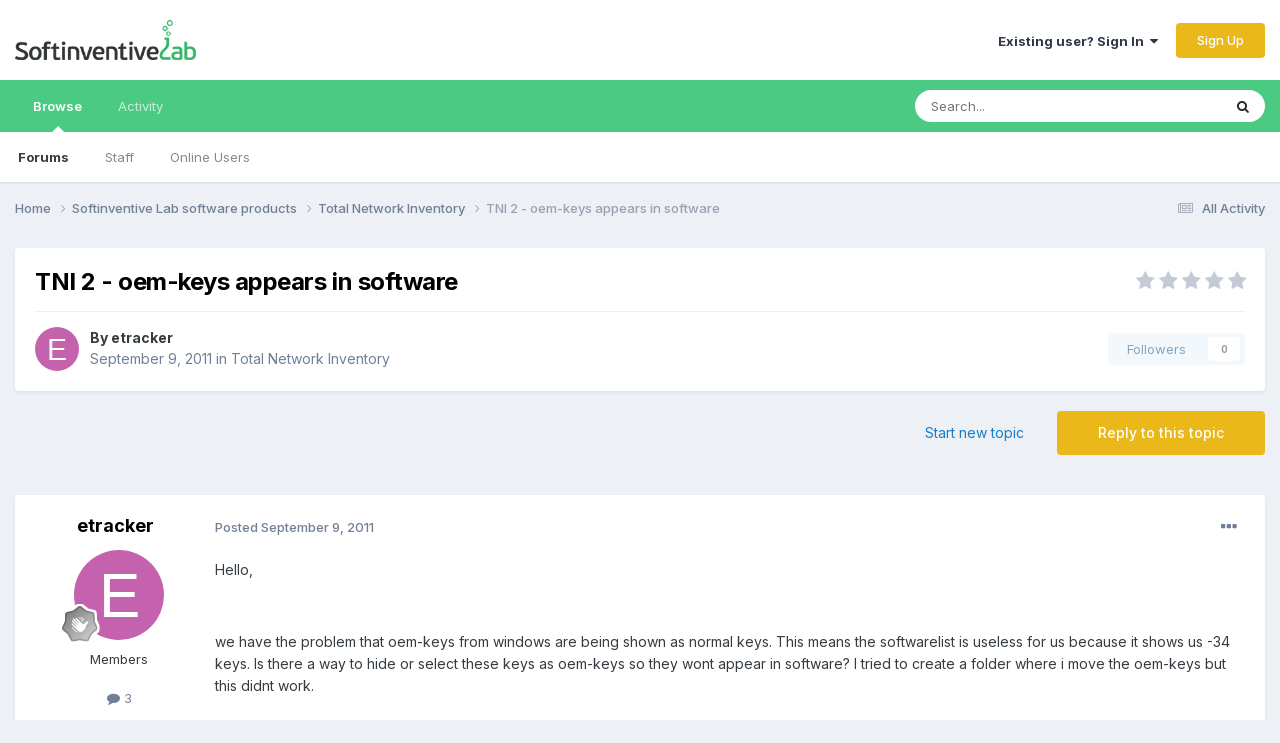

--- FILE ---
content_type: text/html;charset=UTF-8
request_url: https://community.softinventive.com/topic/891-tni-2-oem-keys-appears-in-software/
body_size: 15883
content:
<!DOCTYPE html>
<html lang="en-US" dir="ltr">
	<head>
		<meta charset="utf-8">
        
		<title>TNI 2 - oem-keys appears in software - Total Network Inventory - Softinventive Lab public forum: discussion of software products</title>
		
			<!-- Google tag (gtag.js) -->
<script async src="https://www.googletagmanager.com/gtag/js?id=G-3R3HCTZ1TD"></script>
<script>
  window.dataLayer = window.dataLayer || [];
  function gtag(){dataLayer.push(arguments);}
  gtag('js', new Date());

  gtag('config', 'G-3R3HCTZ1TD');
</script>
		
		
		
		

	<meta name="viewport" content="width=device-width, initial-scale=1">



	<meta name="twitter:card" content="summary_large_image" />




	
		
			
				<meta property="og:title" content="TNI 2 - oem-keys appears in software">
			
		
	

	
		
			
				<meta property="og:type" content="website">
			
		
	

	
		
			
				<meta property="og:url" content="https://community.softinventive.com/topic/891-tni-2-oem-keys-appears-in-software/">
			
		
	

	
		
			
				<meta name="description" content="Hello, we have the problem that oem-keys from windows are being shown as normal keys. This means the softwarelist is useless for us because it shows us -34 keys. Is there a way to hide or select these keys as oem-keys so they wont appear in software? I tried to create a folder where i move the oe...">
			
		
	

	
		
			
				<meta property="og:description" content="Hello, we have the problem that oem-keys from windows are being shown as normal keys. This means the softwarelist is useless for us because it shows us -34 keys. Is there a way to hide or select these keys as oem-keys so they wont appear in software? I tried to create a folder where i move the oe...">
			
		
	

	
		
			
				<meta property="og:updated_time" content="2012-02-20T11:34:09Z">
			
		
	

	
		
			
				<meta property="og:image" content="https://community.softinventive.com/uploads/monthly_02_2012/post-5588-0-82608100-1329470382.jpg">
			
		
	

	
		
			
				<meta property="og:site_name" content="Softinventive Lab public forum: discussion of software products">
			
		
	

	
		
			
				<meta property="og:locale" content="en_US">
			
		
	


	
		<link rel="canonical" href="https://community.softinventive.com/topic/891-tni-2-oem-keys-appears-in-software/" />
	

	
		<link as="style" rel="preload" href="https://community.softinventive.com/applications/core/interface/ckeditor/ckeditor/skins/ips/editor.css?t=P1PF" />
	





<link rel="manifest" href="https://community.softinventive.com/manifest.webmanifest/">
<meta name="msapplication-config" content="https://community.softinventive.com/browserconfig.xml/">
<meta name="msapplication-starturl" content="/">
<meta name="application-name" content="Softinventive Lab public forum: discussion of software products">
<meta name="apple-mobile-web-app-title" content="Softinventive Lab public forum: discussion of software products">

	<meta name="theme-color" content="#ffffff">










<link rel="preload" href="//community.softinventive.com/applications/core/interface/font/fontawesome-webfont.woff2?v=4.7.0" as="font" crossorigin="anonymous">
		


	<link rel="preconnect" href="https://fonts.googleapis.com">
	<link rel="preconnect" href="https://fonts.gstatic.com" crossorigin>
	
		<link href="https://fonts.googleapis.com/css2?family=Inter:wght@300;400;500;600;700&display=swap" rel="stylesheet">
	



	<link rel='stylesheet' href='https://community.softinventive.com/uploads/css_built_1/341e4a57816af3ba440d891ca87450ff_framework.css?v=00ca1f65521764932148' media='all'>

	<link rel='stylesheet' href='https://community.softinventive.com/uploads/css_built_1/05e81b71abe4f22d6eb8d1a929494829_responsive.css?v=00ca1f65521764932148' media='all'>

	<link rel='stylesheet' href='https://community.softinventive.com/uploads/css_built_1/90eb5adf50a8c640f633d47fd7eb1778_core.css?v=00ca1f65521764932148' media='all'>

	<link rel='stylesheet' href='https://community.softinventive.com/uploads/css_built_1/5a0da001ccc2200dc5625c3f3934497d_core_responsive.css?v=00ca1f65521764932148' media='all'>

	<link rel='stylesheet' href='https://community.softinventive.com/uploads/css_built_1/62e269ced0fdab7e30e026f1d30ae516_forums.css?v=00ca1f65521764932148' media='all'>

	<link rel='stylesheet' href='https://community.softinventive.com/uploads/css_built_1/76e62c573090645fb99a15a363d8620e_forums_responsive.css?v=00ca1f65521764932148' media='all'>

	<link rel='stylesheet' href='https://community.softinventive.com/uploads/css_built_1/ebdea0c6a7dab6d37900b9190d3ac77b_topics.css?v=00ca1f65521764932148' media='all'>





<link rel='stylesheet' href='https://community.softinventive.com/uploads/css_built_1/258adbb6e4f3e83cd3b355f84e3fa002_custom.css?v=00ca1f65521764932148' media='all'>




		
		

	
	<link rel='shortcut icon' href='https://community.softinventive.com/uploads/monthly_2025_09/favicon.png' type="image/png">

	</head>
	<body class='ipsApp ipsApp_front ipsJS_none ipsClearfix' data-controller='core.front.core.app' data-message="" data-pageApp='forums' data-pageLocation='front' data-pageModule='forums' data-pageController='topic' data-pageID='891'  >
		
        

        

		<a href='#ipsLayout_mainArea' class='ipsHide' title='Go to main content on this page' accesskey='m'>Jump to content</a>
		





		<div id='ipsLayout_header' class='ipsClearfix'>
			<header>
				<div class='ipsLayout_container'>
					


<a href='https://www.softinventive.com/' id='elLogo' accesskey='1'><img src="https://community.softinventive.com/uploads/monthly_2023_09/softinventive-267.png.fd66f7cbf068bfb7890a8eb71f95c187.png" alt='Softinventive Lab public forum: discussion of software products'></a>

					
						

	<ul id='elUserNav' class='ipsList_inline cSignedOut ipsResponsive_showDesktop'>
		
        
		
        
        
            
            <li id='elSignInLink'>
                <a href='https://community.softinventive.com/login/' data-ipsMenu-closeOnClick="false" data-ipsMenu id='elUserSignIn'>
                    Existing user? Sign In &nbsp;<i class='fa fa-caret-down'></i>
                </a>
                
<div id='elUserSignIn_menu' class='ipsMenu ipsMenu_auto ipsHide'>
	<form accept-charset='utf-8' method='post' action='https://community.softinventive.com/login/'>
		<input type="hidden" name="csrfKey" value="b41ab333d0073bf3a65388dc9f1a4b33">
		<input type="hidden" name="ref" value="aHR0cHM6Ly9jb21tdW5pdHkuc29mdGludmVudGl2ZS5jb20vdG9waWMvODkxLXRuaS0yLW9lbS1rZXlzLWFwcGVhcnMtaW4tc29mdHdhcmUv">
		<div data-role="loginForm">
			
			
			
				
<div class="ipsPad ipsForm ipsForm_vertical">
	<h4 class="ipsType_sectionHead">Sign In</h4>
	<br><br>
	<ul class='ipsList_reset'>
		<li class="ipsFieldRow ipsFieldRow_noLabel ipsFieldRow_fullWidth">
			
			
				<input type="email" placeholder="Email Address" name="auth" autocomplete="email">
			
		</li>
		<li class="ipsFieldRow ipsFieldRow_noLabel ipsFieldRow_fullWidth">
			<input type="password" placeholder="Password" name="password" autocomplete="current-password">
		</li>
		<li class="ipsFieldRow ipsFieldRow_checkbox ipsClearfix">
			<span class="ipsCustomInput">
				<input type="checkbox" name="remember_me" id="remember_me_checkbox" value="1" checked aria-checked="true">
				<span></span>
			</span>
			<div class="ipsFieldRow_content">
				<label class="ipsFieldRow_label" for="remember_me_checkbox">Remember me</label>
				<span class="ipsFieldRow_desc">Not recommended on shared computers</span>
			</div>
		</li>
		<li class="ipsFieldRow ipsFieldRow_fullWidth">
			<button type="submit" name="_processLogin" value="usernamepassword" class="ipsButton ipsButton_primary ipsButton_small" id="elSignIn_submit">Sign In</button>
			
				<p class="ipsType_right ipsType_small">
					
						<a href='https://community.softinventive.com/lostpassword/' data-ipsDialog data-ipsDialog-title='Forgot your password?'>
					
					Forgot your password?</a>
				</p>
			
		</li>
	</ul>
</div>
			
		</div>
	</form>
</div>
            </li>
            
        
		
			<li>
				
					<a href='https://community.softinventive.com/register/' data-ipsDialog data-ipsDialog-size='narrow' data-ipsDialog-title='Sign Up' id='elRegisterButton' class='ipsButton ipsButton_normal ipsButton_primary'>Sign Up</a>
				
			</li>
		
	</ul>

						
<ul class='ipsMobileHamburger ipsList_reset ipsResponsive_hideDesktop'>
	<li data-ipsDrawer data-ipsDrawer-drawerElem='#elMobileDrawer'>
		<a href='#'>
			
			
				
			
			
			
			<i class='fa fa-navicon'></i>
		</a>
	</li>
</ul>
					
				</div>
			</header>
			

	<nav data-controller='core.front.core.navBar' class=' ipsResponsive_showDesktop'>
		<div class='ipsNavBar_primary ipsLayout_container '>
			<ul data-role="primaryNavBar" class='ipsClearfix'>
				


	
		
		
			
		
		<li class='ipsNavBar_active' data-active id='elNavSecondary_1' data-role="navBarItem" data-navApp="core" data-navExt="CustomItem">
			
			
				<a href="https://community.softinventive.com"  data-navItem-id="1" data-navDefault>
					Browse<span class='ipsNavBar_active__identifier'></span>
				</a>
			
			
				<ul class='ipsNavBar_secondary ' data-role='secondaryNavBar'>
					


	
	

	
		
		
			
		
		<li class='ipsNavBar_active' data-active id='elNavSecondary_10' data-role="navBarItem" data-navApp="forums" data-navExt="Forums">
			
			
				<a href="https://community.softinventive.com"  data-navItem-id="10" data-navDefault>
					Forums<span class='ipsNavBar_active__identifier'></span>
				</a>
			
			
		</li>
	
	

	
	

	
		
		
		<li  id='elNavSecondary_12' data-role="navBarItem" data-navApp="core" data-navExt="StaffDirectory">
			
			
				<a href="https://community.softinventive.com/staff/"  data-navItem-id="12" >
					Staff<span class='ipsNavBar_active__identifier'></span>
				</a>
			
			
		</li>
	
	

	
		
		
		<li  id='elNavSecondary_13' data-role="navBarItem" data-navApp="core" data-navExt="OnlineUsers">
			
			
				<a href="https://community.softinventive.com/online/"  data-navItem-id="13" >
					Online Users<span class='ipsNavBar_active__identifier'></span>
				</a>
			
			
		</li>
	
	

	
	

					<li class='ipsHide' id='elNavigationMore_1' data-role='navMore'>
						<a href='#' data-ipsMenu data-ipsMenu-appendTo='#elNavigationMore_1' id='elNavigationMore_1_dropdown'>More <i class='fa fa-caret-down'></i></a>
						<ul class='ipsHide ipsMenu ipsMenu_auto' id='elNavigationMore_1_dropdown_menu' data-role='moreDropdown'></ul>
					</li>
				</ul>
			
		</li>
	
	

	
		
		
		<li  id='elNavSecondary_2' data-role="navBarItem" data-navApp="core" data-navExt="CustomItem">
			
			
				<a href="https://community.softinventive.com/discover/"  data-navItem-id="2" >
					Activity<span class='ipsNavBar_active__identifier'></span>
				</a>
			
			
				<ul class='ipsNavBar_secondary ipsHide' data-role='secondaryNavBar'>
					


	
		
		
		<li  id='elNavSecondary_4' data-role="navBarItem" data-navApp="core" data-navExt="AllActivity">
			
			
				<a href="https://community.softinventive.com/discover/"  data-navItem-id="4" >
					All Activity<span class='ipsNavBar_active__identifier'></span>
				</a>
			
			
		</li>
	
	

	
	

	
	

	
	

	
		
		
		<li  id='elNavSecondary_8' data-role="navBarItem" data-navApp="core" data-navExt="Search">
			
			
				<a href="https://community.softinventive.com/search/"  data-navItem-id="8" >
					Search<span class='ipsNavBar_active__identifier'></span>
				</a>
			
			
		</li>
	
	

	
	

					<li class='ipsHide' id='elNavigationMore_2' data-role='navMore'>
						<a href='#' data-ipsMenu data-ipsMenu-appendTo='#elNavigationMore_2' id='elNavigationMore_2_dropdown'>More <i class='fa fa-caret-down'></i></a>
						<ul class='ipsHide ipsMenu ipsMenu_auto' id='elNavigationMore_2_dropdown_menu' data-role='moreDropdown'></ul>
					</li>
				</ul>
			
		</li>
	
	

	
	

				<li class='ipsHide' id='elNavigationMore' data-role='navMore'>
					<a href='#' data-ipsMenu data-ipsMenu-appendTo='#elNavigationMore' id='elNavigationMore_dropdown'>More</a>
					<ul class='ipsNavBar_secondary ipsHide' data-role='secondaryNavBar'>
						<li class='ipsHide' id='elNavigationMore_more' data-role='navMore'>
							<a href='#' data-ipsMenu data-ipsMenu-appendTo='#elNavigationMore_more' id='elNavigationMore_more_dropdown'>More <i class='fa fa-caret-down'></i></a>
							<ul class='ipsHide ipsMenu ipsMenu_auto' id='elNavigationMore_more_dropdown_menu' data-role='moreDropdown'></ul>
						</li>
					</ul>
				</li>
			</ul>
			

	<div id="elSearchWrapper">
		<div id='elSearch' data-controller="core.front.core.quickSearch">
			<form accept-charset='utf-8' action='//community.softinventive.com/search/?do=quicksearch' method='post'>
                <input type='search' id='elSearchField' placeholder='Search...' name='q' autocomplete='off' aria-label='Search'>
                <details class='cSearchFilter'>
                    <summary class='cSearchFilter__text'></summary>
                    <ul class='cSearchFilter__menu'>
                        
                        <li><label><input type="radio" name="type" value="all" ><span class='cSearchFilter__menuText'>Everywhere</span></label></li>
                        
                            
                                <li><label><input type="radio" name="type" value='contextual_{&quot;type&quot;:&quot;forums_topic&quot;,&quot;nodes&quot;:2}' checked><span class='cSearchFilter__menuText'>This Forum</span></label></li>
                            
                                <li><label><input type="radio" name="type" value='contextual_{&quot;type&quot;:&quot;forums_topic&quot;,&quot;item&quot;:891}' checked><span class='cSearchFilter__menuText'>This Topic</span></label></li>
                            
                        
                        
                            <li><label><input type="radio" name="type" value="core_statuses_status"><span class='cSearchFilter__menuText'>Status Updates</span></label></li>
                        
                            <li><label><input type="radio" name="type" value="forums_topic"><span class='cSearchFilter__menuText'>Topics</span></label></li>
                        
                            <li><label><input type="radio" name="type" value="core_members"><span class='cSearchFilter__menuText'>Members</span></label></li>
                        
                    </ul>
                </details>
				<button class='cSearchSubmit' type="submit" aria-label='Search'><i class="fa fa-search"></i></button>
			</form>
		</div>
	</div>

		</div>
	</nav>

			
<ul id='elMobileNav' class='ipsResponsive_hideDesktop' data-controller='core.front.core.mobileNav'>
	
		
			
			
				
				
			
				
					<li id='elMobileBreadcrumb'>
						<a href='https://community.softinventive.com/forum/2-total-network-inventory/'>
							<span>Total Network Inventory</span>
						</a>
					</li>
				
				
			
				
				
			
		
	
	
	
	<li >
		<a data-action="defaultStream" href='https://community.softinventive.com/discover/'><i class="fa fa-newspaper-o" aria-hidden="true"></i></a>
	</li>

	

	
		<li class='ipsJS_show'>
			<a href='https://community.softinventive.com/search/'><i class='fa fa-search'></i></a>
		</li>
	
</ul>
		</div>
		<main id='ipsLayout_body' class='ipsLayout_container'>
			<div id='ipsLayout_contentArea'>
				<div id='ipsLayout_contentWrapper'>
					
<nav class='ipsBreadcrumb ipsBreadcrumb_top ipsFaded_withHover'>
	

	<ul class='ipsList_inline ipsPos_right'>
		
		<li >
			<a data-action="defaultStream" class='ipsType_light '  href='https://community.softinventive.com/discover/'><i class="fa fa-newspaper-o" aria-hidden="true"></i> <span>All Activity</span></a>
		</li>
		
	</ul>

	<ul data-role="breadcrumbList">
		<li>
			<a title="Home" href='https://community.softinventive.com/'>
				<span>Home <i class='fa fa-angle-right'></i></span>
			</a>
		</li>
		
		
			<li>
				
					<a href='https://community.softinventive.com/forum/1-softinventive-lab-software-products/'>
						<span>Softinventive Lab software products <i class='fa fa-angle-right' aria-hidden="true"></i></span>
					</a>
				
			</li>
		
			<li>
				
					<a href='https://community.softinventive.com/forum/2-total-network-inventory/'>
						<span>Total Network Inventory <i class='fa fa-angle-right' aria-hidden="true"></i></span>
					</a>
				
			</li>
		
			<li>
				
					TNI 2 - oem-keys appears in software
				
			</li>
		
	</ul>
</nav>
					
					<div id='ipsLayout_mainArea'>
						
						
						
						

	




						



<div class='ipsPageHeader ipsResponsive_pull ipsBox ipsPadding sm:ipsPadding:half ipsMargin_bottom'>
		
	
	<div class='ipsFlex ipsFlex-ai:center ipsFlex-fw:wrap ipsGap:4'>
		<div class='ipsFlex-flex:11'>
			<h1 class='ipsType_pageTitle ipsContained_container'>
				

				
				
					<span class='ipsType_break ipsContained'>
						<span>TNI 2 - oem-keys appears in software</span>
					</span>
				
			</h1>
			
			
		</div>
		
			<div class='ipsFlex-flex:00 ipsType_light'>
				
				
<div  class='ipsClearfix ipsRating  ipsRating_veryLarge'>
	
	<ul class='ipsRating_collective'>
		
			
				<li class='ipsRating_off'>
					<i class='fa fa-star'></i>
				</li>
			
		
			
				<li class='ipsRating_off'>
					<i class='fa fa-star'></i>
				</li>
			
		
			
				<li class='ipsRating_off'>
					<i class='fa fa-star'></i>
				</li>
			
		
			
				<li class='ipsRating_off'>
					<i class='fa fa-star'></i>
				</li>
			
		
			
				<li class='ipsRating_off'>
					<i class='fa fa-star'></i>
				</li>
			
		
	</ul>
</div>
			</div>
		
	</div>
	<hr class='ipsHr'>
	<div class='ipsPageHeader__meta ipsFlex ipsFlex-jc:between ipsFlex-ai:center ipsFlex-fw:wrap ipsGap:3'>
		<div class='ipsFlex-flex:11'>
			<div class='ipsPhotoPanel ipsPhotoPanel_mini ipsPhotoPanel_notPhone ipsClearfix'>
				


	<a href="https://community.softinventive.com/profile/4183-etracker/" rel="nofollow" data-ipsHover data-ipsHover-width="370" data-ipsHover-target="https://community.softinventive.com/profile/4183-etracker/?do=hovercard" class="ipsUserPhoto ipsUserPhoto_mini" title="Go to etracker's profile">
		<img src='data:image/svg+xml,%3Csvg%20xmlns%3D%22http%3A%2F%2Fwww.w3.org%2F2000%2Fsvg%22%20viewBox%3D%220%200%201024%201024%22%20style%3D%22background%3A%23c462ad%22%3E%3Cg%3E%3Ctext%20text-anchor%3D%22middle%22%20dy%3D%22.35em%22%20x%3D%22512%22%20y%3D%22512%22%20fill%3D%22%23ffffff%22%20font-size%3D%22700%22%20font-family%3D%22-apple-system%2C%20BlinkMacSystemFont%2C%20Roboto%2C%20Helvetica%2C%20Arial%2C%20sans-serif%22%3EE%3C%2Ftext%3E%3C%2Fg%3E%3C%2Fsvg%3E' alt='etracker' loading="lazy">
	</a>

				<div>
					<p class='ipsType_reset ipsType_blendLinks'>
						<span class='ipsType_normal'>
						
							<strong>By 


<a href='https://community.softinventive.com/profile/4183-etracker/' rel="nofollow" data-ipsHover data-ipsHover-width='370' data-ipsHover-target='https://community.softinventive.com/profile/4183-etracker/?do=hovercard&amp;referrer=https%253A%252F%252Fcommunity.softinventive.com%252Ftopic%252F891-tni-2-oem-keys-appears-in-software%252F' title="Go to etracker's profile" class="ipsType_break">etracker</a></strong><br />
							<span class='ipsType_light'><time datetime='2011-09-09T08:39:00Z' title='09/09/11 08:39  AM' data-short='14 yr'>September 9, 2011</time> in <a href="https://community.softinventive.com/forum/2-total-network-inventory/">Total Network Inventory</a></span>
						
						</span>
					</p>
				</div>
			</div>
		</div>
		
			<div class='ipsFlex-flex:01 ipsResponsive_hidePhone'>
				<div class='ipsShareLinks'>
					
					
                    

					



					

<div data-followApp='forums' data-followArea='topic' data-followID='891' data-controller='core.front.core.followButton'>
	

	<a href='https://community.softinventive.com/login/' rel="nofollow" class="ipsFollow ipsPos_middle ipsButton ipsButton_light ipsButton_verySmall ipsButton_disabled" data-role="followButton" data-ipsTooltip title='Sign in to follow this'>
		<span>Followers</span>
		<span class='ipsCommentCount'>0</span>
	</a>

</div>
				</div>
			</div>
					
	</div>
	
	
</div>








<div class='ipsClearfix'>
	<ul class="ipsToolList ipsToolList_horizontal ipsClearfix ipsSpacer_both ">
		
			<li class='ipsToolList_primaryAction'>
				<span data-controller='forums.front.topic.reply'>
					
						<a href='#replyForm' rel="nofollow" class='ipsButton ipsButton_important ipsButton_medium ipsButton_fullWidth' data-action='replyToTopic'>Reply to this topic</a>
					
				</span>
			</li>
		
		
			<li class='ipsResponsive_hidePhone'>
				
					<a href="https://community.softinventive.com/forum/2-total-network-inventory/?do=add" rel="nofollow" class='ipsButton ipsButton_link ipsButton_medium ipsButton_fullWidth' title='Start a new topic in this forum'>Start new topic</a>
				
			</li>
		
		
	</ul>
</div>

<div id='comments' data-controller='core.front.core.commentFeed,forums.front.topic.view, core.front.core.ignoredComments' data-autoPoll data-baseURL='https://community.softinventive.com/topic/891-tni-2-oem-keys-appears-in-software/' data-lastPage data-feedID='topic-891' class='cTopic ipsClear ipsSpacer_top'>
	
			
	

	

<div data-controller='core.front.core.recommendedComments' data-url='https://community.softinventive.com/topic/891-tni-2-oem-keys-appears-in-software/?recommended=comments' class='ipsRecommendedComments ipsHide'>
	<div data-role="recommendedComments">
		<h2 class='ipsType_sectionHead ipsType_large ipsType_bold ipsMargin_bottom'>Recommended Posts</h2>
		
	</div>
</div>
	
	<div id="elPostFeed" data-role='commentFeed' data-controller='core.front.core.moderation' >
		<form action="https://community.softinventive.com/topic/891-tni-2-oem-keys-appears-in-software/?csrfKey=b41ab333d0073bf3a65388dc9f1a4b33&amp;do=multimodComment" method="post" data-ipsPageAction data-role='moderationTools'>
			
			
				

					

					
					



<a id='findComment-1872'></a>
<a id='comment-1872'></a>
<article  id='elComment_1872' class='cPost ipsBox ipsResponsive_pull  ipsComment  ipsComment_parent ipsClearfix ipsClear ipsColumns ipsColumns_noSpacing ipsColumns_collapsePhone    '>
	

	

	<div class='cAuthorPane_mobile ipsResponsive_showPhone'>
		<div class='cAuthorPane_photo'>
			<div class='cAuthorPane_photoWrap'>
				


	<a href="https://community.softinventive.com/profile/4183-etracker/" rel="nofollow" data-ipsHover data-ipsHover-width="370" data-ipsHover-target="https://community.softinventive.com/profile/4183-etracker/?do=hovercard" class="ipsUserPhoto ipsUserPhoto_large" title="Go to etracker's profile">
		<img src='data:image/svg+xml,%3Csvg%20xmlns%3D%22http%3A%2F%2Fwww.w3.org%2F2000%2Fsvg%22%20viewBox%3D%220%200%201024%201024%22%20style%3D%22background%3A%23c462ad%22%3E%3Cg%3E%3Ctext%20text-anchor%3D%22middle%22%20dy%3D%22.35em%22%20x%3D%22512%22%20y%3D%22512%22%20fill%3D%22%23ffffff%22%20font-size%3D%22700%22%20font-family%3D%22-apple-system%2C%20BlinkMacSystemFont%2C%20Roboto%2C%20Helvetica%2C%20Arial%2C%20sans-serif%22%3EE%3C%2Ftext%3E%3C%2Fg%3E%3C%2Fsvg%3E' alt='etracker' loading="lazy">
	</a>

				
				
					<a href="https://community.softinventive.com/profile/4183-etracker/badges/" rel="nofollow">
						
<img src='https://community.softinventive.com/uploads/monthly_2021_06/1_Newbie.svg' loading="lazy" alt="Newbie" class="cAuthorPane_badge cAuthorPane_badge--rank ipsOutline ipsOutline:2px" data-ipsTooltip title="Rank: Newbie (1/14)">
					</a>
				
			</div>
		</div>
		<div class='cAuthorPane_content'>
			<h3 class='ipsType_sectionHead cAuthorPane_author ipsType_break ipsType_blendLinks ipsFlex ipsFlex-ai:center'>
				


<a href='https://community.softinventive.com/profile/4183-etracker/' rel="nofollow" data-ipsHover data-ipsHover-width='370' data-ipsHover-target='https://community.softinventive.com/profile/4183-etracker/?do=hovercard&amp;referrer=https%253A%252F%252Fcommunity.softinventive.com%252Ftopic%252F891-tni-2-oem-keys-appears-in-software%252F' title="Go to etracker's profile" class="ipsType_break">etracker</a>
			</h3>
			<div class='ipsType_light ipsType_reset'>
			    <a href='https://community.softinventive.com/topic/891-tni-2-oem-keys-appears-in-software/#findComment-1872' rel="nofollow" class='ipsType_blendLinks'>Posted <time datetime='2011-09-09T08:39:00Z' title='09/09/11 08:39  AM' data-short='14 yr'>September 9, 2011</time></a>
				
			</div>
		</div>
	</div>
	<aside class='ipsComment_author cAuthorPane ipsColumn ipsColumn_medium ipsResponsive_hidePhone'>
		<h3 class='ipsType_sectionHead cAuthorPane_author ipsType_blendLinks ipsType_break'><strong>


<a href='https://community.softinventive.com/profile/4183-etracker/' rel="nofollow" data-ipsHover data-ipsHover-width='370' data-ipsHover-target='https://community.softinventive.com/profile/4183-etracker/?do=hovercard&amp;referrer=https%253A%252F%252Fcommunity.softinventive.com%252Ftopic%252F891-tni-2-oem-keys-appears-in-software%252F' title="Go to etracker's profile" class="ipsType_break">etracker</a></strong>
			
		</h3>
		<ul class='cAuthorPane_info ipsList_reset'>
			<li data-role='photo' class='cAuthorPane_photo'>
				<div class='cAuthorPane_photoWrap'>
					


	<a href="https://community.softinventive.com/profile/4183-etracker/" rel="nofollow" data-ipsHover data-ipsHover-width="370" data-ipsHover-target="https://community.softinventive.com/profile/4183-etracker/?do=hovercard" class="ipsUserPhoto ipsUserPhoto_large" title="Go to etracker's profile">
		<img src='data:image/svg+xml,%3Csvg%20xmlns%3D%22http%3A%2F%2Fwww.w3.org%2F2000%2Fsvg%22%20viewBox%3D%220%200%201024%201024%22%20style%3D%22background%3A%23c462ad%22%3E%3Cg%3E%3Ctext%20text-anchor%3D%22middle%22%20dy%3D%22.35em%22%20x%3D%22512%22%20y%3D%22512%22%20fill%3D%22%23ffffff%22%20font-size%3D%22700%22%20font-family%3D%22-apple-system%2C%20BlinkMacSystemFont%2C%20Roboto%2C%20Helvetica%2C%20Arial%2C%20sans-serif%22%3EE%3C%2Ftext%3E%3C%2Fg%3E%3C%2Fsvg%3E' alt='etracker' loading="lazy">
	</a>

					
					
						
<img src='https://community.softinventive.com/uploads/monthly_2021_06/1_Newbie.svg' loading="lazy" alt="Newbie" class="cAuthorPane_badge cAuthorPane_badge--rank ipsOutline ipsOutline:2px" data-ipsTooltip title="Rank: Newbie (1/14)">
					
				</div>
			</li>
			
				<li data-role='group'>Members</li>
				
			
			
				<li data-role='stats' class='ipsMargin_top'>
					<ul class="ipsList_reset ipsType_light ipsFlex ipsFlex-ai:center ipsFlex-jc:center ipsGap_row:2 cAuthorPane_stats">
						<li>
							
								<a href="https://community.softinventive.com/profile/4183-etracker/content/" rel="nofollow" title="3 posts" data-ipsTooltip class="ipsType_blendLinks">
							
								<i class="fa fa-comment"></i> 3
							
								</a>
							
						</li>
						
					</ul>
				</li>
			
			
				

			
		</ul>
	</aside>
	<div class='ipsColumn ipsColumn_fluid ipsMargin:none'>
		

<div id='comment-1872_wrap' data-controller='core.front.core.comment' data-commentApp='forums' data-commentType='forums' data-commentID="1872" data-quoteData='{&quot;userid&quot;:4183,&quot;username&quot;:&quot;etracker&quot;,&quot;timestamp&quot;:1315557540,&quot;contentapp&quot;:&quot;forums&quot;,&quot;contenttype&quot;:&quot;forums&quot;,&quot;contentid&quot;:891,&quot;contentclass&quot;:&quot;forums_Topic&quot;,&quot;contentcommentid&quot;:1872}' class='ipsComment_content ipsType_medium'>

	<div class='ipsComment_meta ipsType_light ipsFlex ipsFlex-ai:center ipsFlex-jc:between ipsFlex-fd:row-reverse'>
		<div class='ipsType_light ipsType_reset ipsType_blendLinks ipsComment_toolWrap'>
			<div class='ipsResponsive_hidePhone ipsComment_badges'>
				<ul class='ipsList_reset ipsFlex ipsFlex-jc:end ipsFlex-fw:wrap ipsGap:2 ipsGap_row:1'>
					
					
					
					
					
				</ul>
			</div>
			<ul class='ipsList_reset ipsComment_tools'>
				<li>
					<a href='#elControls_1872_menu' class='ipsComment_ellipsis' id='elControls_1872' title='More options...' data-ipsMenu data-ipsMenu-appendTo='#comment-1872_wrap'><i class='fa fa-ellipsis-h'></i></a>
					<ul id='elControls_1872_menu' class='ipsMenu ipsMenu_narrow ipsHide'>
						
							<li class='ipsMenu_item'><a href='https://community.softinventive.com/topic/891-tni-2-oem-keys-appears-in-software/?do=reportComment&amp;comment=1872' data-ipsDialog data-ipsDialog-remoteSubmit data-ipsDialog-size='medium' data-ipsDialog-flashMessage='Thanks for your report.' data-ipsDialog-title="Report post" data-action='reportComment' title='Report this content'>Report</a></li>
						
						
                        
						
						
						
							
								
							
							
							
							
							
							
						
					</ul>
				</li>
				
			</ul>
		</div>

		<div class='ipsType_reset ipsResponsive_hidePhone'>
		   
		   Posted <time datetime='2011-09-09T08:39:00Z' title='09/09/11 08:39  AM' data-short='14 yr'>September 9, 2011</time>
		   
			
			<span class='ipsResponsive_hidePhone'>
				
				
			</span>
		</div>
	</div>

	

    

	<div class='cPost_contentWrap'>
		
		<div data-role='commentContent' class='ipsType_normal ipsType_richText ipsPadding_bottom ipsContained' data-controller='core.front.core.lightboxedImages'>
			
<p>Hello,</p>
<p> </p>
<p>we have the problem that oem-keys from windows are being shown as normal keys. This means the softwarelist is useless for us because it shows us -34 keys. Is there a way to hide or select these keys as oem-keys so they wont appear in software? I tried to create a folder where i move the oem-keys but this didnt work.</p>
<p> </p>
<p>Best Regards,</p>
<p> </p>
<p>Tobias Heine</p>


			
		</div>

		
			<div class='ipsItemControls'>
				
					
				
				<ul class='ipsComment_controls ipsClearfix ipsItemControls_left' data-role="commentControls">
					
						
						
							<li data-ipsQuote-editor='topic_comment' data-ipsQuote-target='#comment-1872' class='ipsJS_show'>
								<button class='ipsButton ipsButton_light ipsButton_verySmall ipsButton_narrow cMultiQuote ipsHide' data-action='multiQuoteComment' data-ipsTooltip data-ipsQuote-multiQuote data-mqId='mq1872' title='MultiQuote'><i class='fa fa-plus'></i></button>
							</li>
							<li data-ipsQuote-editor='topic_comment' data-ipsQuote-target='#comment-1872' class='ipsJS_show'>
								<a href='#' data-action='quoteComment' data-ipsQuote-singleQuote>Quote</a>
							</li>
						
						
						
												
					
					<li class='ipsHide' data-role='commentLoading'>
						<span class='ipsLoading ipsLoading_tiny ipsLoading_noAnim'></span>
					</li>
				</ul>
			</div>
		

		
	</div>

	
    
</div>
	</div>
</article>
					
					
					
				

					

					
					



<a id='findComment-1873'></a>
<a id='comment-1873'></a>
<article  id='elComment_1873' class='cPost ipsBox ipsResponsive_pull  ipsComment  ipsComment_parent ipsClearfix ipsClear ipsColumns ipsColumns_noSpacing ipsColumns_collapsePhone    '>
	

	

	<div class='cAuthorPane_mobile ipsResponsive_showPhone'>
		<div class='cAuthorPane_photo'>
			<div class='cAuthorPane_photoWrap'>
				


	<a href="https://community.softinventive.com/profile/4054-miri/" rel="nofollow" data-ipsHover data-ipsHover-width="370" data-ipsHover-target="https://community.softinventive.com/profile/4054-miri/?do=hovercard" class="ipsUserPhoto ipsUserPhoto_large" title="Go to Miri's profile">
		<img src='https://community.softinventive.com/uploads/profile/photo-4054.png' alt='Miri' loading="lazy">
	</a>

				
				
					<a href="https://community.softinventive.com/profile/4054-miri/badges/" rel="nofollow">
						
<img src='https://community.softinventive.com/uploads/monthly_2021_06/1_Newbie.svg' loading="lazy" alt="Newbie" class="cAuthorPane_badge cAuthorPane_badge--rank ipsOutline ipsOutline:2px" data-ipsTooltip title="Rank: Newbie (1/14)">
					</a>
				
			</div>
		</div>
		<div class='cAuthorPane_content'>
			<h3 class='ipsType_sectionHead cAuthorPane_author ipsType_break ipsType_blendLinks ipsFlex ipsFlex-ai:center'>
				


<a href='https://community.softinventive.com/profile/4054-miri/' rel="nofollow" data-ipsHover data-ipsHover-width='370' data-ipsHover-target='https://community.softinventive.com/profile/4054-miri/?do=hovercard&amp;referrer=https%253A%252F%252Fcommunity.softinventive.com%252Ftopic%252F891-tni-2-oem-keys-appears-in-software%252F' title="Go to Miri's profile" class="ipsType_break">Miri</a>
			</h3>
			<div class='ipsType_light ipsType_reset'>
			    <a href='https://community.softinventive.com/topic/891-tni-2-oem-keys-appears-in-software/#findComment-1873' rel="nofollow" class='ipsType_blendLinks'>Posted <time datetime='2011-09-09T09:32:28Z' title='09/09/11 09:32  AM' data-short='14 yr'>September 9, 2011</time></a>
				
			</div>
		</div>
	</div>
	<aside class='ipsComment_author cAuthorPane ipsColumn ipsColumn_medium ipsResponsive_hidePhone'>
		<h3 class='ipsType_sectionHead cAuthorPane_author ipsType_blendLinks ipsType_break'><strong>


<a href='https://community.softinventive.com/profile/4054-miri/' rel="nofollow" data-ipsHover data-ipsHover-width='370' data-ipsHover-target='https://community.softinventive.com/profile/4054-miri/?do=hovercard&amp;referrer=https%253A%252F%252Fcommunity.softinventive.com%252Ftopic%252F891-tni-2-oem-keys-appears-in-software%252F' title="Go to Miri's profile" class="ipsType_break">Miri</a></strong>
			
		</h3>
		<ul class='cAuthorPane_info ipsList_reset'>
			<li data-role='photo' class='cAuthorPane_photo'>
				<div class='cAuthorPane_photoWrap'>
					


	<a href="https://community.softinventive.com/profile/4054-miri/" rel="nofollow" data-ipsHover data-ipsHover-width="370" data-ipsHover-target="https://community.softinventive.com/profile/4054-miri/?do=hovercard" class="ipsUserPhoto ipsUserPhoto_large" title="Go to Miri's profile">
		<img src='https://community.softinventive.com/uploads/profile/photo-4054.png' alt='Miri' loading="lazy">
	</a>

					
					
						
<img src='https://community.softinventive.com/uploads/monthly_2021_06/1_Newbie.svg' loading="lazy" alt="Newbie" class="cAuthorPane_badge cAuthorPane_badge--rank ipsOutline ipsOutline:2px" data-ipsTooltip title="Rank: Newbie (1/14)">
					
				</div>
			</li>
			
				<li data-role='group'>Members</li>
				
			
			
				<li data-role='stats' class='ipsMargin_top'>
					<ul class="ipsList_reset ipsType_light ipsFlex ipsFlex-ai:center ipsFlex-jc:center ipsGap_row:2 cAuthorPane_stats">
						<li>
							
								<a href="https://community.softinventive.com/profile/4054-miri/content/" rel="nofollow" title="21 posts" data-ipsTooltip class="ipsType_blendLinks">
							
								<i class="fa fa-comment"></i> 21
							
								</a>
							
						</li>
						
					</ul>
				</li>
			
			
				

	
	<li data-role='custom-field' class='ipsResponsive_hidePhone ipsType_break'>
		
<span class='ft'>Gender:</span><span class='fc'>Male</span>
	</li>
	

			
		</ul>
	</aside>
	<div class='ipsColumn ipsColumn_fluid ipsMargin:none'>
		

<div id='comment-1873_wrap' data-controller='core.front.core.comment' data-commentApp='forums' data-commentType='forums' data-commentID="1873" data-quoteData='{&quot;userid&quot;:4054,&quot;username&quot;:&quot;Miri&quot;,&quot;timestamp&quot;:1315560748,&quot;contentapp&quot;:&quot;forums&quot;,&quot;contenttype&quot;:&quot;forums&quot;,&quot;contentid&quot;:891,&quot;contentclass&quot;:&quot;forums_Topic&quot;,&quot;contentcommentid&quot;:1873}' class='ipsComment_content ipsType_medium'>

	<div class='ipsComment_meta ipsType_light ipsFlex ipsFlex-ai:center ipsFlex-jc:between ipsFlex-fd:row-reverse'>
		<div class='ipsType_light ipsType_reset ipsType_blendLinks ipsComment_toolWrap'>
			<div class='ipsResponsive_hidePhone ipsComment_badges'>
				<ul class='ipsList_reset ipsFlex ipsFlex-jc:end ipsFlex-fw:wrap ipsGap:2 ipsGap_row:1'>
					
					
					
					
					
				</ul>
			</div>
			<ul class='ipsList_reset ipsComment_tools'>
				<li>
					<a href='#elControls_1873_menu' class='ipsComment_ellipsis' id='elControls_1873' title='More options...' data-ipsMenu data-ipsMenu-appendTo='#comment-1873_wrap'><i class='fa fa-ellipsis-h'></i></a>
					<ul id='elControls_1873_menu' class='ipsMenu ipsMenu_narrow ipsHide'>
						
							<li class='ipsMenu_item'><a href='https://community.softinventive.com/topic/891-tni-2-oem-keys-appears-in-software/?do=reportComment&amp;comment=1873' data-ipsDialog data-ipsDialog-remoteSubmit data-ipsDialog-size='medium' data-ipsDialog-flashMessage='Thanks for your report.' data-ipsDialog-title="Report post" data-action='reportComment' title='Report this content'>Report</a></li>
						
						
                        
						
						
						
							
								
							
							
							
							
							
							
						
					</ul>
				</li>
				
			</ul>
		</div>

		<div class='ipsType_reset ipsResponsive_hidePhone'>
		   
		   Posted <time datetime='2011-09-09T09:32:28Z' title='09/09/11 09:32  AM' data-short='14 yr'>September 9, 2011</time>
		   
			
			<span class='ipsResponsive_hidePhone'>
				
				
			</span>
		</div>
	</div>

	

    

	<div class='cPost_contentWrap'>
		
		<div data-role='commentContent' class='ipsType_normal ipsType_richText ipsPadding_bottom ipsContained' data-controller='core.front.core.lightboxedImages'>
			
<p>Hello, Tobias!</p>
<p> </p>
<p>The current version of software does not have any notion of difference between "normal" and "oem" keys. And there's no such distinction planned. The only two kinds of keys TNI recognizes are: auto-detected keys and manually added keys. The primer could not be removed: the very next rescan will get them back anyway.</p>
<p> </p>
<p>As far as I understood from your message, oem-keys and 'normal' keys are both auto-detected, so they can't be removed, but you need part of them to be ignored during the balance calculation. Did I get it right?</p>
<p> </p>
<p>Also, could you be more specific about the oem-keys? What exactly is their difference from the normal ones?</p>


			
		</div>

		
			<div class='ipsItemControls'>
				
					
				
				<ul class='ipsComment_controls ipsClearfix ipsItemControls_left' data-role="commentControls">
					
						
						
							<li data-ipsQuote-editor='topic_comment' data-ipsQuote-target='#comment-1873' class='ipsJS_show'>
								<button class='ipsButton ipsButton_light ipsButton_verySmall ipsButton_narrow cMultiQuote ipsHide' data-action='multiQuoteComment' data-ipsTooltip data-ipsQuote-multiQuote data-mqId='mq1873' title='MultiQuote'><i class='fa fa-plus'></i></button>
							</li>
							<li data-ipsQuote-editor='topic_comment' data-ipsQuote-target='#comment-1873' class='ipsJS_show'>
								<a href='#' data-action='quoteComment' data-ipsQuote-singleQuote>Quote</a>
							</li>
						
						
						
												
					
					<li class='ipsHide' data-role='commentLoading'>
						<span class='ipsLoading ipsLoading_tiny ipsLoading_noAnim'></span>
					</li>
				</ul>
			</div>
		

		
	</div>

	
    
</div>
	</div>
</article>
					
					
					
				

					

					
					



<a id='findComment-1874'></a>
<a id='comment-1874'></a>
<article  id='elComment_1874' class='cPost ipsBox ipsResponsive_pull  ipsComment  ipsComment_parent ipsClearfix ipsClear ipsColumns ipsColumns_noSpacing ipsColumns_collapsePhone    '>
	

	

	<div class='cAuthorPane_mobile ipsResponsive_showPhone'>
		<div class='cAuthorPane_photo'>
			<div class='cAuthorPane_photoWrap'>
				


	<a href="https://community.softinventive.com/profile/4183-etracker/" rel="nofollow" data-ipsHover data-ipsHover-width="370" data-ipsHover-target="https://community.softinventive.com/profile/4183-etracker/?do=hovercard" class="ipsUserPhoto ipsUserPhoto_large" title="Go to etracker's profile">
		<img src='data:image/svg+xml,%3Csvg%20xmlns%3D%22http%3A%2F%2Fwww.w3.org%2F2000%2Fsvg%22%20viewBox%3D%220%200%201024%201024%22%20style%3D%22background%3A%23c462ad%22%3E%3Cg%3E%3Ctext%20text-anchor%3D%22middle%22%20dy%3D%22.35em%22%20x%3D%22512%22%20y%3D%22512%22%20fill%3D%22%23ffffff%22%20font-size%3D%22700%22%20font-family%3D%22-apple-system%2C%20BlinkMacSystemFont%2C%20Roboto%2C%20Helvetica%2C%20Arial%2C%20sans-serif%22%3EE%3C%2Ftext%3E%3C%2Fg%3E%3C%2Fsvg%3E' alt='etracker' loading="lazy">
	</a>

				
				
					<a href="https://community.softinventive.com/profile/4183-etracker/badges/" rel="nofollow">
						
<img src='https://community.softinventive.com/uploads/monthly_2021_06/1_Newbie.svg' loading="lazy" alt="Newbie" class="cAuthorPane_badge cAuthorPane_badge--rank ipsOutline ipsOutline:2px" data-ipsTooltip title="Rank: Newbie (1/14)">
					</a>
				
			</div>
		</div>
		<div class='cAuthorPane_content'>
			<h3 class='ipsType_sectionHead cAuthorPane_author ipsType_break ipsType_blendLinks ipsFlex ipsFlex-ai:center'>
				


<a href='https://community.softinventive.com/profile/4183-etracker/' rel="nofollow" data-ipsHover data-ipsHover-width='370' data-ipsHover-target='https://community.softinventive.com/profile/4183-etracker/?do=hovercard&amp;referrer=https%253A%252F%252Fcommunity.softinventive.com%252Ftopic%252F891-tni-2-oem-keys-appears-in-software%252F' title="Go to etracker's profile" class="ipsType_break">etracker</a>
			</h3>
			<div class='ipsType_light ipsType_reset'>
			    <a href='https://community.softinventive.com/topic/891-tni-2-oem-keys-appears-in-software/#findComment-1874' rel="nofollow" class='ipsType_blendLinks'>Posted <time datetime='2011-09-09T09:39:18Z' title='09/09/11 09:39  AM' data-short='14 yr'>September 9, 2011</time></a>
				
			</div>
		</div>
	</div>
	<aside class='ipsComment_author cAuthorPane ipsColumn ipsColumn_medium ipsResponsive_hidePhone'>
		<h3 class='ipsType_sectionHead cAuthorPane_author ipsType_blendLinks ipsType_break'><strong>


<a href='https://community.softinventive.com/profile/4183-etracker/' rel="nofollow" data-ipsHover data-ipsHover-width='370' data-ipsHover-target='https://community.softinventive.com/profile/4183-etracker/?do=hovercard&amp;referrer=https%253A%252F%252Fcommunity.softinventive.com%252Ftopic%252F891-tni-2-oem-keys-appears-in-software%252F' title="Go to etracker's profile" class="ipsType_break">etracker</a></strong>
			
		</h3>
		<ul class='cAuthorPane_info ipsList_reset'>
			<li data-role='photo' class='cAuthorPane_photo'>
				<div class='cAuthorPane_photoWrap'>
					


	<a href="https://community.softinventive.com/profile/4183-etracker/" rel="nofollow" data-ipsHover data-ipsHover-width="370" data-ipsHover-target="https://community.softinventive.com/profile/4183-etracker/?do=hovercard" class="ipsUserPhoto ipsUserPhoto_large" title="Go to etracker's profile">
		<img src='data:image/svg+xml,%3Csvg%20xmlns%3D%22http%3A%2F%2Fwww.w3.org%2F2000%2Fsvg%22%20viewBox%3D%220%200%201024%201024%22%20style%3D%22background%3A%23c462ad%22%3E%3Cg%3E%3Ctext%20text-anchor%3D%22middle%22%20dy%3D%22.35em%22%20x%3D%22512%22%20y%3D%22512%22%20fill%3D%22%23ffffff%22%20font-size%3D%22700%22%20font-family%3D%22-apple-system%2C%20BlinkMacSystemFont%2C%20Roboto%2C%20Helvetica%2C%20Arial%2C%20sans-serif%22%3EE%3C%2Ftext%3E%3C%2Fg%3E%3C%2Fsvg%3E' alt='etracker' loading="lazy">
	</a>

					
					
						
<img src='https://community.softinventive.com/uploads/monthly_2021_06/1_Newbie.svg' loading="lazy" alt="Newbie" class="cAuthorPane_badge cAuthorPane_badge--rank ipsOutline ipsOutline:2px" data-ipsTooltip title="Rank: Newbie (1/14)">
					
				</div>
			</li>
			
				<li data-role='group'>Members</li>
				
			
			
				<li data-role='stats' class='ipsMargin_top'>
					<ul class="ipsList_reset ipsType_light ipsFlex ipsFlex-ai:center ipsFlex-jc:center ipsGap_row:2 cAuthorPane_stats">
						<li>
							
								<a href="https://community.softinventive.com/profile/4183-etracker/content/" rel="nofollow" title="3 posts" data-ipsTooltip class="ipsType_blendLinks">
							
								<i class="fa fa-comment"></i> 3
							
								</a>
							
						</li>
						
					</ul>
				</li>
			
			
				

			
		</ul>
	</aside>
	<div class='ipsColumn ipsColumn_fluid ipsMargin:none'>
		

<div id='comment-1874_wrap' data-controller='core.front.core.comment' data-commentApp='forums' data-commentType='forums' data-commentID="1874" data-quoteData='{&quot;userid&quot;:4183,&quot;username&quot;:&quot;etracker&quot;,&quot;timestamp&quot;:1315561158,&quot;contentapp&quot;:&quot;forums&quot;,&quot;contenttype&quot;:&quot;forums&quot;,&quot;contentid&quot;:891,&quot;contentclass&quot;:&quot;forums_Topic&quot;,&quot;contentcommentid&quot;:1874}' class='ipsComment_content ipsType_medium'>

	<div class='ipsComment_meta ipsType_light ipsFlex ipsFlex-ai:center ipsFlex-jc:between ipsFlex-fd:row-reverse'>
		<div class='ipsType_light ipsType_reset ipsType_blendLinks ipsComment_toolWrap'>
			<div class='ipsResponsive_hidePhone ipsComment_badges'>
				<ul class='ipsList_reset ipsFlex ipsFlex-jc:end ipsFlex-fw:wrap ipsGap:2 ipsGap_row:1'>
					
						<li><strong class="ipsBadge ipsBadge_large ipsComment_authorBadge">Author</strong></li>
					
					
					
					
					
				</ul>
			</div>
			<ul class='ipsList_reset ipsComment_tools'>
				<li>
					<a href='#elControls_1874_menu' class='ipsComment_ellipsis' id='elControls_1874' title='More options...' data-ipsMenu data-ipsMenu-appendTo='#comment-1874_wrap'><i class='fa fa-ellipsis-h'></i></a>
					<ul id='elControls_1874_menu' class='ipsMenu ipsMenu_narrow ipsHide'>
						
							<li class='ipsMenu_item'><a href='https://community.softinventive.com/topic/891-tni-2-oem-keys-appears-in-software/?do=reportComment&amp;comment=1874' data-ipsDialog data-ipsDialog-remoteSubmit data-ipsDialog-size='medium' data-ipsDialog-flashMessage='Thanks for your report.' data-ipsDialog-title="Report post" data-action='reportComment' title='Report this content'>Report</a></li>
						
						
                        
						
						
						
							
								
							
							
							
							
							
							
						
					</ul>
				</li>
				
			</ul>
		</div>

		<div class='ipsType_reset ipsResponsive_hidePhone'>
		   
		   Posted <time datetime='2011-09-09T09:39:18Z' title='09/09/11 09:39  AM' data-short='14 yr'>September 9, 2011</time>
		   
			
			<span class='ipsResponsive_hidePhone'>
				
				
			</span>
		</div>
	</div>

	

    

	<div class='cPost_contentWrap'>
		
		<div data-role='commentContent' class='ipsType_normal ipsType_richText ipsPadding_bottom ipsContained' data-controller='core.front.core.lightboxedImages'>
			
<p>Hello Miri,</p>
<p> </p>
<p>thank you for the fast reply.</p>
<p> </p>
<p>You are right, because of the oem-keys our balance didnt work. The oem-keys arent different from the normal keys but appears often. so we have 20 times the same key. So it will be shown as one key who is used 20 times. oem-keys are serials from microsoft for pre-activated pc from the supplier. Every supplier has one key and can activate unlimited computer with one key, so I need something that allows me to take oem-keys out of the balance.</p>
<p> </p>
<p>Regards,</p>
<p> </p>
<p>Tobias</p>


			
		</div>

		
			<div class='ipsItemControls'>
				
					
				
				<ul class='ipsComment_controls ipsClearfix ipsItemControls_left' data-role="commentControls">
					
						
						
							<li data-ipsQuote-editor='topic_comment' data-ipsQuote-target='#comment-1874' class='ipsJS_show'>
								<button class='ipsButton ipsButton_light ipsButton_verySmall ipsButton_narrow cMultiQuote ipsHide' data-action='multiQuoteComment' data-ipsTooltip data-ipsQuote-multiQuote data-mqId='mq1874' title='MultiQuote'><i class='fa fa-plus'></i></button>
							</li>
							<li data-ipsQuote-editor='topic_comment' data-ipsQuote-target='#comment-1874' class='ipsJS_show'>
								<a href='#' data-action='quoteComment' data-ipsQuote-singleQuote>Quote</a>
							</li>
						
						
						
												
					
					<li class='ipsHide' data-role='commentLoading'>
						<span class='ipsLoading ipsLoading_tiny ipsLoading_noAnim'></span>
					</li>
				</ul>
			</div>
		

		
	</div>

	
    
</div>
	</div>
</article>
					
					
					
				

					

					
					



<a id='findComment-1875'></a>
<a id='comment-1875'></a>
<article  id='elComment_1875' class='cPost ipsBox ipsResponsive_pull  ipsComment  ipsComment_parent ipsClearfix ipsClear ipsColumns ipsColumns_noSpacing ipsColumns_collapsePhone    '>
	

	

	<div class='cAuthorPane_mobile ipsResponsive_showPhone'>
		<div class='cAuthorPane_photo'>
			<div class='cAuthorPane_photoWrap'>
				


	<a href="https://community.softinventive.com/profile/4054-miri/" rel="nofollow" data-ipsHover data-ipsHover-width="370" data-ipsHover-target="https://community.softinventive.com/profile/4054-miri/?do=hovercard" class="ipsUserPhoto ipsUserPhoto_large" title="Go to Miri's profile">
		<img src='https://community.softinventive.com/uploads/profile/photo-4054.png' alt='Miri' loading="lazy">
	</a>

				
				
					<a href="https://community.softinventive.com/profile/4054-miri/badges/" rel="nofollow">
						
<img src='https://community.softinventive.com/uploads/monthly_2021_06/1_Newbie.svg' loading="lazy" alt="Newbie" class="cAuthorPane_badge cAuthorPane_badge--rank ipsOutline ipsOutline:2px" data-ipsTooltip title="Rank: Newbie (1/14)">
					</a>
				
			</div>
		</div>
		<div class='cAuthorPane_content'>
			<h3 class='ipsType_sectionHead cAuthorPane_author ipsType_break ipsType_blendLinks ipsFlex ipsFlex-ai:center'>
				


<a href='https://community.softinventive.com/profile/4054-miri/' rel="nofollow" data-ipsHover data-ipsHover-width='370' data-ipsHover-target='https://community.softinventive.com/profile/4054-miri/?do=hovercard&amp;referrer=https%253A%252F%252Fcommunity.softinventive.com%252Ftopic%252F891-tni-2-oem-keys-appears-in-software%252F' title="Go to Miri's profile" class="ipsType_break">Miri</a>
			</h3>
			<div class='ipsType_light ipsType_reset'>
			    <a href='https://community.softinventive.com/topic/891-tni-2-oem-keys-appears-in-software/#findComment-1875' rel="nofollow" class='ipsType_blendLinks'>Posted <time datetime='2011-09-09T09:51:41Z' title='09/09/11 09:51  AM' data-short='14 yr'>September 9, 2011</time></a>
				
			</div>
		</div>
	</div>
	<aside class='ipsComment_author cAuthorPane ipsColumn ipsColumn_medium ipsResponsive_hidePhone'>
		<h3 class='ipsType_sectionHead cAuthorPane_author ipsType_blendLinks ipsType_break'><strong>


<a href='https://community.softinventive.com/profile/4054-miri/' rel="nofollow" data-ipsHover data-ipsHover-width='370' data-ipsHover-target='https://community.softinventive.com/profile/4054-miri/?do=hovercard&amp;referrer=https%253A%252F%252Fcommunity.softinventive.com%252Ftopic%252F891-tni-2-oem-keys-appears-in-software%252F' title="Go to Miri's profile" class="ipsType_break">Miri</a></strong>
			
		</h3>
		<ul class='cAuthorPane_info ipsList_reset'>
			<li data-role='photo' class='cAuthorPane_photo'>
				<div class='cAuthorPane_photoWrap'>
					


	<a href="https://community.softinventive.com/profile/4054-miri/" rel="nofollow" data-ipsHover data-ipsHover-width="370" data-ipsHover-target="https://community.softinventive.com/profile/4054-miri/?do=hovercard" class="ipsUserPhoto ipsUserPhoto_large" title="Go to Miri's profile">
		<img src='https://community.softinventive.com/uploads/profile/photo-4054.png' alt='Miri' loading="lazy">
	</a>

					
					
						
<img src='https://community.softinventive.com/uploads/monthly_2021_06/1_Newbie.svg' loading="lazy" alt="Newbie" class="cAuthorPane_badge cAuthorPane_badge--rank ipsOutline ipsOutline:2px" data-ipsTooltip title="Rank: Newbie (1/14)">
					
				</div>
			</li>
			
				<li data-role='group'>Members</li>
				
			
			
				<li data-role='stats' class='ipsMargin_top'>
					<ul class="ipsList_reset ipsType_light ipsFlex ipsFlex-ai:center ipsFlex-jc:center ipsGap_row:2 cAuthorPane_stats">
						<li>
							
								<a href="https://community.softinventive.com/profile/4054-miri/content/" rel="nofollow" title="21 posts" data-ipsTooltip class="ipsType_blendLinks">
							
								<i class="fa fa-comment"></i> 21
							
								</a>
							
						</li>
						
					</ul>
				</li>
			
			
				

	
	<li data-role='custom-field' class='ipsResponsive_hidePhone ipsType_break'>
		
<span class='ft'>Gender:</span><span class='fc'>Male</span>
	</li>
	

			
		</ul>
	</aside>
	<div class='ipsColumn ipsColumn_fluid ipsMargin:none'>
		

<div id='comment-1875_wrap' data-controller='core.front.core.comment' data-commentApp='forums' data-commentType='forums' data-commentID="1875" data-quoteData='{&quot;userid&quot;:4054,&quot;username&quot;:&quot;Miri&quot;,&quot;timestamp&quot;:1315561901,&quot;contentapp&quot;:&quot;forums&quot;,&quot;contenttype&quot;:&quot;forums&quot;,&quot;contentid&quot;:891,&quot;contentclass&quot;:&quot;forums_Topic&quot;,&quot;contentcommentid&quot;:1875}' class='ipsComment_content ipsType_medium'>

	<div class='ipsComment_meta ipsType_light ipsFlex ipsFlex-ai:center ipsFlex-jc:between ipsFlex-fd:row-reverse'>
		<div class='ipsType_light ipsType_reset ipsType_blendLinks ipsComment_toolWrap'>
			<div class='ipsResponsive_hidePhone ipsComment_badges'>
				<ul class='ipsList_reset ipsFlex ipsFlex-jc:end ipsFlex-fw:wrap ipsGap:2 ipsGap_row:1'>
					
					
					
					
					
				</ul>
			</div>
			<ul class='ipsList_reset ipsComment_tools'>
				<li>
					<a href='#elControls_1875_menu' class='ipsComment_ellipsis' id='elControls_1875' title='More options...' data-ipsMenu data-ipsMenu-appendTo='#comment-1875_wrap'><i class='fa fa-ellipsis-h'></i></a>
					<ul id='elControls_1875_menu' class='ipsMenu ipsMenu_narrow ipsHide'>
						
							<li class='ipsMenu_item'><a href='https://community.softinventive.com/topic/891-tni-2-oem-keys-appears-in-software/?do=reportComment&amp;comment=1875' data-ipsDialog data-ipsDialog-remoteSubmit data-ipsDialog-size='medium' data-ipsDialog-flashMessage='Thanks for your report.' data-ipsDialog-title="Report post" data-action='reportComment' title='Report this content'>Report</a></li>
						
						
                        
						
						
						
							
								
							
							
							
							
							
							
						
					</ul>
				</li>
				
			</ul>
		</div>

		<div class='ipsType_reset ipsResponsive_hidePhone'>
		   
		   Posted <time datetime='2011-09-09T09:51:41Z' title='09/09/11 09:51  AM' data-short='14 yr'>September 9, 2011</time>
		   
			
			<span class='ipsResponsive_hidePhone'>
				
				
			</span>
		</div>
	</div>

	

    

	<div class='cPost_contentWrap'>
		
		<div data-role='commentContent' class='ipsType_normal ipsType_richText ipsPadding_bottom ipsContained' data-controller='core.front.core.lightboxedImages'>
			
<p>I got it now.</p>
<p> </p>
<p>The problem is that by default TNI implies that a key is a permission to install a software once. But that's just the default. If you expand the list of licenses for any software, you'll see that all the keys have "1" under "licenses". Double-click this number to change it.</p>
<p> </p>
<p>It would be resonable to have an "infinity" option for unlimited keys, but for now you can simulate it by setting the licenses number to something big, like 9999. This seems to be the solution for you. We'll definitely think of a more convenient way to do this in the future.</p>


			
		</div>

		
			<div class='ipsItemControls'>
				
					
				
				<ul class='ipsComment_controls ipsClearfix ipsItemControls_left' data-role="commentControls">
					
						
						
							<li data-ipsQuote-editor='topic_comment' data-ipsQuote-target='#comment-1875' class='ipsJS_show'>
								<button class='ipsButton ipsButton_light ipsButton_verySmall ipsButton_narrow cMultiQuote ipsHide' data-action='multiQuoteComment' data-ipsTooltip data-ipsQuote-multiQuote data-mqId='mq1875' title='MultiQuote'><i class='fa fa-plus'></i></button>
							</li>
							<li data-ipsQuote-editor='topic_comment' data-ipsQuote-target='#comment-1875' class='ipsJS_show'>
								<a href='#' data-action='quoteComment' data-ipsQuote-singleQuote>Quote</a>
							</li>
						
						
						
												
					
					<li class='ipsHide' data-role='commentLoading'>
						<span class='ipsLoading ipsLoading_tiny ipsLoading_noAnim'></span>
					</li>
				</ul>
			</div>
		

		
	</div>

	
    
</div>
	</div>
</article>
					
					
					
				

					

					
					



<a id='findComment-1876'></a>
<a id='comment-1876'></a>
<article  id='elComment_1876' class='cPost ipsBox ipsResponsive_pull  ipsComment  ipsComment_parent ipsClearfix ipsClear ipsColumns ipsColumns_noSpacing ipsColumns_collapsePhone    '>
	

	

	<div class='cAuthorPane_mobile ipsResponsive_showPhone'>
		<div class='cAuthorPane_photo'>
			<div class='cAuthorPane_photoWrap'>
				


	<a href="https://community.softinventive.com/profile/4183-etracker/" rel="nofollow" data-ipsHover data-ipsHover-width="370" data-ipsHover-target="https://community.softinventive.com/profile/4183-etracker/?do=hovercard" class="ipsUserPhoto ipsUserPhoto_large" title="Go to etracker's profile">
		<img src='data:image/svg+xml,%3Csvg%20xmlns%3D%22http%3A%2F%2Fwww.w3.org%2F2000%2Fsvg%22%20viewBox%3D%220%200%201024%201024%22%20style%3D%22background%3A%23c462ad%22%3E%3Cg%3E%3Ctext%20text-anchor%3D%22middle%22%20dy%3D%22.35em%22%20x%3D%22512%22%20y%3D%22512%22%20fill%3D%22%23ffffff%22%20font-size%3D%22700%22%20font-family%3D%22-apple-system%2C%20BlinkMacSystemFont%2C%20Roboto%2C%20Helvetica%2C%20Arial%2C%20sans-serif%22%3EE%3C%2Ftext%3E%3C%2Fg%3E%3C%2Fsvg%3E' alt='etracker' loading="lazy">
	</a>

				
				
					<a href="https://community.softinventive.com/profile/4183-etracker/badges/" rel="nofollow">
						
<img src='https://community.softinventive.com/uploads/monthly_2021_06/1_Newbie.svg' loading="lazy" alt="Newbie" class="cAuthorPane_badge cAuthorPane_badge--rank ipsOutline ipsOutline:2px" data-ipsTooltip title="Rank: Newbie (1/14)">
					</a>
				
			</div>
		</div>
		<div class='cAuthorPane_content'>
			<h3 class='ipsType_sectionHead cAuthorPane_author ipsType_break ipsType_blendLinks ipsFlex ipsFlex-ai:center'>
				


<a href='https://community.softinventive.com/profile/4183-etracker/' rel="nofollow" data-ipsHover data-ipsHover-width='370' data-ipsHover-target='https://community.softinventive.com/profile/4183-etracker/?do=hovercard&amp;referrer=https%253A%252F%252Fcommunity.softinventive.com%252Ftopic%252F891-tni-2-oem-keys-appears-in-software%252F' title="Go to etracker's profile" class="ipsType_break">etracker</a>
			</h3>
			<div class='ipsType_light ipsType_reset'>
			    <a href='https://community.softinventive.com/topic/891-tni-2-oem-keys-appears-in-software/#findComment-1876' rel="nofollow" class='ipsType_blendLinks'>Posted <time datetime='2011-09-09T09:59:39Z' title='09/09/11 09:59  AM' data-short='14 yr'>September 9, 2011</time></a>
				
			</div>
		</div>
	</div>
	<aside class='ipsComment_author cAuthorPane ipsColumn ipsColumn_medium ipsResponsive_hidePhone'>
		<h3 class='ipsType_sectionHead cAuthorPane_author ipsType_blendLinks ipsType_break'><strong>


<a href='https://community.softinventive.com/profile/4183-etracker/' rel="nofollow" data-ipsHover data-ipsHover-width='370' data-ipsHover-target='https://community.softinventive.com/profile/4183-etracker/?do=hovercard&amp;referrer=https%253A%252F%252Fcommunity.softinventive.com%252Ftopic%252F891-tni-2-oem-keys-appears-in-software%252F' title="Go to etracker's profile" class="ipsType_break">etracker</a></strong>
			
		</h3>
		<ul class='cAuthorPane_info ipsList_reset'>
			<li data-role='photo' class='cAuthorPane_photo'>
				<div class='cAuthorPane_photoWrap'>
					


	<a href="https://community.softinventive.com/profile/4183-etracker/" rel="nofollow" data-ipsHover data-ipsHover-width="370" data-ipsHover-target="https://community.softinventive.com/profile/4183-etracker/?do=hovercard" class="ipsUserPhoto ipsUserPhoto_large" title="Go to etracker's profile">
		<img src='data:image/svg+xml,%3Csvg%20xmlns%3D%22http%3A%2F%2Fwww.w3.org%2F2000%2Fsvg%22%20viewBox%3D%220%200%201024%201024%22%20style%3D%22background%3A%23c462ad%22%3E%3Cg%3E%3Ctext%20text-anchor%3D%22middle%22%20dy%3D%22.35em%22%20x%3D%22512%22%20y%3D%22512%22%20fill%3D%22%23ffffff%22%20font-size%3D%22700%22%20font-family%3D%22-apple-system%2C%20BlinkMacSystemFont%2C%20Roboto%2C%20Helvetica%2C%20Arial%2C%20sans-serif%22%3EE%3C%2Ftext%3E%3C%2Fg%3E%3C%2Fsvg%3E' alt='etracker' loading="lazy">
	</a>

					
					
						
<img src='https://community.softinventive.com/uploads/monthly_2021_06/1_Newbie.svg' loading="lazy" alt="Newbie" class="cAuthorPane_badge cAuthorPane_badge--rank ipsOutline ipsOutline:2px" data-ipsTooltip title="Rank: Newbie (1/14)">
					
				</div>
			</li>
			
				<li data-role='group'>Members</li>
				
			
			
				<li data-role='stats' class='ipsMargin_top'>
					<ul class="ipsList_reset ipsType_light ipsFlex ipsFlex-ai:center ipsFlex-jc:center ipsGap_row:2 cAuthorPane_stats">
						<li>
							
								<a href="https://community.softinventive.com/profile/4183-etracker/content/" rel="nofollow" title="3 posts" data-ipsTooltip class="ipsType_blendLinks">
							
								<i class="fa fa-comment"></i> 3
							
								</a>
							
						</li>
						
					</ul>
				</li>
			
			
				

			
		</ul>
	</aside>
	<div class='ipsColumn ipsColumn_fluid ipsMargin:none'>
		

<div id='comment-1876_wrap' data-controller='core.front.core.comment' data-commentApp='forums' data-commentType='forums' data-commentID="1876" data-quoteData='{&quot;userid&quot;:4183,&quot;username&quot;:&quot;etracker&quot;,&quot;timestamp&quot;:1315562379,&quot;contentapp&quot;:&quot;forums&quot;,&quot;contenttype&quot;:&quot;forums&quot;,&quot;contentid&quot;:891,&quot;contentclass&quot;:&quot;forums_Topic&quot;,&quot;contentcommentid&quot;:1876}' class='ipsComment_content ipsType_medium'>

	<div class='ipsComment_meta ipsType_light ipsFlex ipsFlex-ai:center ipsFlex-jc:between ipsFlex-fd:row-reverse'>
		<div class='ipsType_light ipsType_reset ipsType_blendLinks ipsComment_toolWrap'>
			<div class='ipsResponsive_hidePhone ipsComment_badges'>
				<ul class='ipsList_reset ipsFlex ipsFlex-jc:end ipsFlex-fw:wrap ipsGap:2 ipsGap_row:1'>
					
						<li><strong class="ipsBadge ipsBadge_large ipsComment_authorBadge">Author</strong></li>
					
					
					
					
					
				</ul>
			</div>
			<ul class='ipsList_reset ipsComment_tools'>
				<li>
					<a href='#elControls_1876_menu' class='ipsComment_ellipsis' id='elControls_1876' title='More options...' data-ipsMenu data-ipsMenu-appendTo='#comment-1876_wrap'><i class='fa fa-ellipsis-h'></i></a>
					<ul id='elControls_1876_menu' class='ipsMenu ipsMenu_narrow ipsHide'>
						
							<li class='ipsMenu_item'><a href='https://community.softinventive.com/topic/891-tni-2-oem-keys-appears-in-software/?do=reportComment&amp;comment=1876' data-ipsDialog data-ipsDialog-remoteSubmit data-ipsDialog-size='medium' data-ipsDialog-flashMessage='Thanks for your report.' data-ipsDialog-title="Report post" data-action='reportComment' title='Report this content'>Report</a></li>
						
						
                        
						
						
						
							
								
							
							
							
							
							
							
						
					</ul>
				</li>
				
			</ul>
		</div>

		<div class='ipsType_reset ipsResponsive_hidePhone'>
		   
		   Posted <time datetime='2011-09-09T09:59:39Z' title='09/09/11 09:59  AM' data-short='14 yr'>September 9, 2011</time>
		   
			
			<span class='ipsResponsive_hidePhone'>
				
				
			</span>
		</div>
	</div>

	

    

	<div class='cPost_contentWrap'>
		
		<div data-role='commentContent' class='ipsType_normal ipsType_richText ipsPadding_bottom ipsContained' data-controller='core.front.core.lightboxedImages'>
			
<p>Thank you very much, this solves our problem.</p>
<p> </p>
<p>I wish you a nice weekend.</p>
<p> </p>
<p>Tobi</p>


			
		</div>

		
			<div class='ipsItemControls'>
				
					
				
				<ul class='ipsComment_controls ipsClearfix ipsItemControls_left' data-role="commentControls">
					
						
						
							<li data-ipsQuote-editor='topic_comment' data-ipsQuote-target='#comment-1876' class='ipsJS_show'>
								<button class='ipsButton ipsButton_light ipsButton_verySmall ipsButton_narrow cMultiQuote ipsHide' data-action='multiQuoteComment' data-ipsTooltip data-ipsQuote-multiQuote data-mqId='mq1876' title='MultiQuote'><i class='fa fa-plus'></i></button>
							</li>
							<li data-ipsQuote-editor='topic_comment' data-ipsQuote-target='#comment-1876' class='ipsJS_show'>
								<a href='#' data-action='quoteComment' data-ipsQuote-singleQuote>Quote</a>
							</li>
						
						
						
												
					
					<li class='ipsHide' data-role='commentLoading'>
						<span class='ipsLoading ipsLoading_tiny ipsLoading_noAnim'></span>
					</li>
				</ul>
			</div>
		

		
	</div>

	
    
</div>
	</div>
</article>
					
					
					
				

					

					
					



<a id='findComment-1877'></a>
<a id='comment-1877'></a>
<article  id='elComment_1877' class='cPost ipsBox ipsResponsive_pull  ipsComment  ipsComment_parent ipsClearfix ipsClear ipsColumns ipsColumns_noSpacing ipsColumns_collapsePhone    '>
	

	

	<div class='cAuthorPane_mobile ipsResponsive_showPhone'>
		<div class='cAuthorPane_photo'>
			<div class='cAuthorPane_photoWrap'>
				


	<a href="https://community.softinventive.com/profile/4054-miri/" rel="nofollow" data-ipsHover data-ipsHover-width="370" data-ipsHover-target="https://community.softinventive.com/profile/4054-miri/?do=hovercard" class="ipsUserPhoto ipsUserPhoto_large" title="Go to Miri's profile">
		<img src='https://community.softinventive.com/uploads/profile/photo-4054.png' alt='Miri' loading="lazy">
	</a>

				
				
					<a href="https://community.softinventive.com/profile/4054-miri/badges/" rel="nofollow">
						
<img src='https://community.softinventive.com/uploads/monthly_2021_06/1_Newbie.svg' loading="lazy" alt="Newbie" class="cAuthorPane_badge cAuthorPane_badge--rank ipsOutline ipsOutline:2px" data-ipsTooltip title="Rank: Newbie (1/14)">
					</a>
				
			</div>
		</div>
		<div class='cAuthorPane_content'>
			<h3 class='ipsType_sectionHead cAuthorPane_author ipsType_break ipsType_blendLinks ipsFlex ipsFlex-ai:center'>
				


<a href='https://community.softinventive.com/profile/4054-miri/' rel="nofollow" data-ipsHover data-ipsHover-width='370' data-ipsHover-target='https://community.softinventive.com/profile/4054-miri/?do=hovercard&amp;referrer=https%253A%252F%252Fcommunity.softinventive.com%252Ftopic%252F891-tni-2-oem-keys-appears-in-software%252F' title="Go to Miri's profile" class="ipsType_break">Miri</a>
			</h3>
			<div class='ipsType_light ipsType_reset'>
			    <a href='https://community.softinventive.com/topic/891-tni-2-oem-keys-appears-in-software/#findComment-1877' rel="nofollow" class='ipsType_blendLinks'>Posted <time datetime='2011-09-09T10:08:02Z' title='09/09/11 10:08  AM' data-short='14 yr'>September 9, 2011</time></a>
				
			</div>
		</div>
	</div>
	<aside class='ipsComment_author cAuthorPane ipsColumn ipsColumn_medium ipsResponsive_hidePhone'>
		<h3 class='ipsType_sectionHead cAuthorPane_author ipsType_blendLinks ipsType_break'><strong>


<a href='https://community.softinventive.com/profile/4054-miri/' rel="nofollow" data-ipsHover data-ipsHover-width='370' data-ipsHover-target='https://community.softinventive.com/profile/4054-miri/?do=hovercard&amp;referrer=https%253A%252F%252Fcommunity.softinventive.com%252Ftopic%252F891-tni-2-oem-keys-appears-in-software%252F' title="Go to Miri's profile" class="ipsType_break">Miri</a></strong>
			
		</h3>
		<ul class='cAuthorPane_info ipsList_reset'>
			<li data-role='photo' class='cAuthorPane_photo'>
				<div class='cAuthorPane_photoWrap'>
					


	<a href="https://community.softinventive.com/profile/4054-miri/" rel="nofollow" data-ipsHover data-ipsHover-width="370" data-ipsHover-target="https://community.softinventive.com/profile/4054-miri/?do=hovercard" class="ipsUserPhoto ipsUserPhoto_large" title="Go to Miri's profile">
		<img src='https://community.softinventive.com/uploads/profile/photo-4054.png' alt='Miri' loading="lazy">
	</a>

					
					
						
<img src='https://community.softinventive.com/uploads/monthly_2021_06/1_Newbie.svg' loading="lazy" alt="Newbie" class="cAuthorPane_badge cAuthorPane_badge--rank ipsOutline ipsOutline:2px" data-ipsTooltip title="Rank: Newbie (1/14)">
					
				</div>
			</li>
			
				<li data-role='group'>Members</li>
				
			
			
				<li data-role='stats' class='ipsMargin_top'>
					<ul class="ipsList_reset ipsType_light ipsFlex ipsFlex-ai:center ipsFlex-jc:center ipsGap_row:2 cAuthorPane_stats">
						<li>
							
								<a href="https://community.softinventive.com/profile/4054-miri/content/" rel="nofollow" title="21 posts" data-ipsTooltip class="ipsType_blendLinks">
							
								<i class="fa fa-comment"></i> 21
							
								</a>
							
						</li>
						
					</ul>
				</li>
			
			
				

	
	<li data-role='custom-field' class='ipsResponsive_hidePhone ipsType_break'>
		
<span class='ft'>Gender:</span><span class='fc'>Male</span>
	</li>
	

			
		</ul>
	</aside>
	<div class='ipsColumn ipsColumn_fluid ipsMargin:none'>
		

<div id='comment-1877_wrap' data-controller='core.front.core.comment' data-commentApp='forums' data-commentType='forums' data-commentID="1877" data-quoteData='{&quot;userid&quot;:4054,&quot;username&quot;:&quot;Miri&quot;,&quot;timestamp&quot;:1315562882,&quot;contentapp&quot;:&quot;forums&quot;,&quot;contenttype&quot;:&quot;forums&quot;,&quot;contentid&quot;:891,&quot;contentclass&quot;:&quot;forums_Topic&quot;,&quot;contentcommentid&quot;:1877}' class='ipsComment_content ipsType_medium'>

	<div class='ipsComment_meta ipsType_light ipsFlex ipsFlex-ai:center ipsFlex-jc:between ipsFlex-fd:row-reverse'>
		<div class='ipsType_light ipsType_reset ipsType_blendLinks ipsComment_toolWrap'>
			<div class='ipsResponsive_hidePhone ipsComment_badges'>
				<ul class='ipsList_reset ipsFlex ipsFlex-jc:end ipsFlex-fw:wrap ipsGap:2 ipsGap_row:1'>
					
					
					
					
					
				</ul>
			</div>
			<ul class='ipsList_reset ipsComment_tools'>
				<li>
					<a href='#elControls_1877_menu' class='ipsComment_ellipsis' id='elControls_1877' title='More options...' data-ipsMenu data-ipsMenu-appendTo='#comment-1877_wrap'><i class='fa fa-ellipsis-h'></i></a>
					<ul id='elControls_1877_menu' class='ipsMenu ipsMenu_narrow ipsHide'>
						
							<li class='ipsMenu_item'><a href='https://community.softinventive.com/topic/891-tni-2-oem-keys-appears-in-software/?do=reportComment&amp;comment=1877' data-ipsDialog data-ipsDialog-remoteSubmit data-ipsDialog-size='medium' data-ipsDialog-flashMessage='Thanks for your report.' data-ipsDialog-title="Report post" data-action='reportComment' title='Report this content'>Report</a></li>
						
						
                        
						
						
						
							
								
							
							
							
							
							
							
						
					</ul>
				</li>
				
			</ul>
		</div>

		<div class='ipsType_reset ipsResponsive_hidePhone'>
		   
		   Posted <time datetime='2011-09-09T10:08:02Z' title='09/09/11 10:08  AM' data-short='14 yr'>September 9, 2011</time>
		   
			
			<span class='ipsResponsive_hidePhone'>
				
				
			</span>
		</div>
	</div>

	

    

	<div class='cPost_contentWrap'>
		
		<div data-role='commentContent' class='ipsType_normal ipsType_richText ipsPadding_bottom ipsContained' data-controller='core.front.core.lightboxedImages'>
			<p>What's also significant: positive and negative balance do not sum up for the total. So, it's not like "+9999 - 5 = +9994". The negative balance has the priority, so you'll see "-5" in the described case.</p>

			
		</div>

		
			<div class='ipsItemControls'>
				
					
				
				<ul class='ipsComment_controls ipsClearfix ipsItemControls_left' data-role="commentControls">
					
						
						
							<li data-ipsQuote-editor='topic_comment' data-ipsQuote-target='#comment-1877' class='ipsJS_show'>
								<button class='ipsButton ipsButton_light ipsButton_verySmall ipsButton_narrow cMultiQuote ipsHide' data-action='multiQuoteComment' data-ipsTooltip data-ipsQuote-multiQuote data-mqId='mq1877' title='MultiQuote'><i class='fa fa-plus'></i></button>
							</li>
							<li data-ipsQuote-editor='topic_comment' data-ipsQuote-target='#comment-1877' class='ipsJS_show'>
								<a href='#' data-action='quoteComment' data-ipsQuote-singleQuote>Quote</a>
							</li>
						
						
						
												
					
					<li class='ipsHide' data-role='commentLoading'>
						<span class='ipsLoading ipsLoading_tiny ipsLoading_noAnim'></span>
					</li>
				</ul>
			</div>
		

		
	</div>

	
    
</div>
	</div>
</article>
					
						<ul class='ipsTopicMeta'>
							
							
								<li class="ipsTopicMeta__item ipsTopicMeta__item--time">
									5 months later...
								</li>
							
						</ul>
					
					
					
				

					

					
					



<a id='findComment-2088'></a>
<a id='comment-2088'></a>
<article  id='elComment_2088' class='cPost ipsBox ipsResponsive_pull  ipsComment  ipsComment_parent ipsClearfix ipsClear ipsColumns ipsColumns_noSpacing ipsColumns_collapsePhone    '>
	

	

	<div class='cAuthorPane_mobile ipsResponsive_showPhone'>
		<div class='cAuthorPane_photo'>
			<div class='cAuthorPane_photoWrap'>
				


	<a href="https://community.softinventive.com/profile/5588-localhost/" rel="nofollow" data-ipsHover data-ipsHover-width="370" data-ipsHover-target="https://community.softinventive.com/profile/5588-localhost/?do=hovercard" class="ipsUserPhoto ipsUserPhoto_large" title="Go to local.host's profile">
		<img src='data:image/svg+xml,%3Csvg%20xmlns%3D%22http%3A%2F%2Fwww.w3.org%2F2000%2Fsvg%22%20viewBox%3D%220%200%201024%201024%22%20style%3D%22background%3A%239dc462%22%3E%3Cg%3E%3Ctext%20text-anchor%3D%22middle%22%20dy%3D%22.35em%22%20x%3D%22512%22%20y%3D%22512%22%20fill%3D%22%23ffffff%22%20font-size%3D%22700%22%20font-family%3D%22-apple-system%2C%20BlinkMacSystemFont%2C%20Roboto%2C%20Helvetica%2C%20Arial%2C%20sans-serif%22%3EL%3C%2Ftext%3E%3C%2Fg%3E%3C%2Fsvg%3E' alt='local.host' loading="lazy">
	</a>

				
				
					<a href="https://community.softinventive.com/profile/5588-localhost/badges/" rel="nofollow">
						
<img src='https://community.softinventive.com/uploads/monthly_2021_06/1_Newbie.svg' loading="lazy" alt="Newbie" class="cAuthorPane_badge cAuthorPane_badge--rank ipsOutline ipsOutline:2px" data-ipsTooltip title="Rank: Newbie (1/14)">
					</a>
				
			</div>
		</div>
		<div class='cAuthorPane_content'>
			<h3 class='ipsType_sectionHead cAuthorPane_author ipsType_break ipsType_blendLinks ipsFlex ipsFlex-ai:center'>
				


<a href='https://community.softinventive.com/profile/5588-localhost/' rel="nofollow" data-ipsHover data-ipsHover-width='370' data-ipsHover-target='https://community.softinventive.com/profile/5588-localhost/?do=hovercard&amp;referrer=https%253A%252F%252Fcommunity.softinventive.com%252Ftopic%252F891-tni-2-oem-keys-appears-in-software%252F' title="Go to local.host's profile" class="ipsType_break">local.host</a>
			</h3>
			<div class='ipsType_light ipsType_reset'>
			    <a href='https://community.softinventive.com/topic/891-tni-2-oem-keys-appears-in-software/#findComment-2088' rel="nofollow" class='ipsType_blendLinks'>Posted <time datetime='2012-02-17T06:57:51Z' title='02/17/12 06:57  AM' data-short='13 yr'>February 17, 2012</time></a>
				
			</div>
		</div>
	</div>
	<aside class='ipsComment_author cAuthorPane ipsColumn ipsColumn_medium ipsResponsive_hidePhone'>
		<h3 class='ipsType_sectionHead cAuthorPane_author ipsType_blendLinks ipsType_break'><strong>


<a href='https://community.softinventive.com/profile/5588-localhost/' rel="nofollow" data-ipsHover data-ipsHover-width='370' data-ipsHover-target='https://community.softinventive.com/profile/5588-localhost/?do=hovercard&amp;referrer=https%253A%252F%252Fcommunity.softinventive.com%252Ftopic%252F891-tni-2-oem-keys-appears-in-software%252F' title="Go to local.host's profile" class="ipsType_break">local.host</a></strong>
			
		</h3>
		<ul class='cAuthorPane_info ipsList_reset'>
			<li data-role='photo' class='cAuthorPane_photo'>
				<div class='cAuthorPane_photoWrap'>
					


	<a href="https://community.softinventive.com/profile/5588-localhost/" rel="nofollow" data-ipsHover data-ipsHover-width="370" data-ipsHover-target="https://community.softinventive.com/profile/5588-localhost/?do=hovercard" class="ipsUserPhoto ipsUserPhoto_large" title="Go to local.host's profile">
		<img src='data:image/svg+xml,%3Csvg%20xmlns%3D%22http%3A%2F%2Fwww.w3.org%2F2000%2Fsvg%22%20viewBox%3D%220%200%201024%201024%22%20style%3D%22background%3A%239dc462%22%3E%3Cg%3E%3Ctext%20text-anchor%3D%22middle%22%20dy%3D%22.35em%22%20x%3D%22512%22%20y%3D%22512%22%20fill%3D%22%23ffffff%22%20font-size%3D%22700%22%20font-family%3D%22-apple-system%2C%20BlinkMacSystemFont%2C%20Roboto%2C%20Helvetica%2C%20Arial%2C%20sans-serif%22%3EL%3C%2Ftext%3E%3C%2Fg%3E%3C%2Fsvg%3E' alt='local.host' loading="lazy">
	</a>

					
					
						
<img src='https://community.softinventive.com/uploads/monthly_2021_06/1_Newbie.svg' loading="lazy" alt="Newbie" class="cAuthorPane_badge cAuthorPane_badge--rank ipsOutline ipsOutline:2px" data-ipsTooltip title="Rank: Newbie (1/14)">
					
				</div>
			</li>
			
				<li data-role='group'>Members</li>
				
			
			
				<li data-role='stats' class='ipsMargin_top'>
					<ul class="ipsList_reset ipsType_light ipsFlex ipsFlex-ai:center ipsFlex-jc:center ipsGap_row:2 cAuthorPane_stats">
						<li>
							
								<a href="https://community.softinventive.com/profile/5588-localhost/content/" rel="nofollow" title="2 posts" data-ipsTooltip class="ipsType_blendLinks">
							
								<i class="fa fa-comment"></i> 2
							
								</a>
							
						</li>
						
					</ul>
				</li>
			
			
				

			
		</ul>
	</aside>
	<div class='ipsColumn ipsColumn_fluid ipsMargin:none'>
		

<div id='comment-2088_wrap' data-controller='core.front.core.comment' data-commentApp='forums' data-commentType='forums' data-commentID="2088" data-quoteData='{&quot;userid&quot;:5588,&quot;username&quot;:&quot;local.host&quot;,&quot;timestamp&quot;:1329461871,&quot;contentapp&quot;:&quot;forums&quot;,&quot;contenttype&quot;:&quot;forums&quot;,&quot;contentid&quot;:891,&quot;contentclass&quot;:&quot;forums_Topic&quot;,&quot;contentcommentid&quot;:2088}' class='ipsComment_content ipsType_medium'>

	<div class='ipsComment_meta ipsType_light ipsFlex ipsFlex-ai:center ipsFlex-jc:between ipsFlex-fd:row-reverse'>
		<div class='ipsType_light ipsType_reset ipsType_blendLinks ipsComment_toolWrap'>
			<div class='ipsResponsive_hidePhone ipsComment_badges'>
				<ul class='ipsList_reset ipsFlex ipsFlex-jc:end ipsFlex-fw:wrap ipsGap:2 ipsGap_row:1'>
					
					
					
					
					
				</ul>
			</div>
			<ul class='ipsList_reset ipsComment_tools'>
				<li>
					<a href='#elControls_2088_menu' class='ipsComment_ellipsis' id='elControls_2088' title='More options...' data-ipsMenu data-ipsMenu-appendTo='#comment-2088_wrap'><i class='fa fa-ellipsis-h'></i></a>
					<ul id='elControls_2088_menu' class='ipsMenu ipsMenu_narrow ipsHide'>
						
							<li class='ipsMenu_item'><a href='https://community.softinventive.com/topic/891-tni-2-oem-keys-appears-in-software/?do=reportComment&amp;comment=2088' data-ipsDialog data-ipsDialog-remoteSubmit data-ipsDialog-size='medium' data-ipsDialog-flashMessage='Thanks for your report.' data-ipsDialog-title="Report post" data-action='reportComment' title='Report this content'>Report</a></li>
						
						
                        
						
						
						
							
								
							
							
							
							
							
							
						
					</ul>
				</li>
				
			</ul>
		</div>

		<div class='ipsType_reset ipsResponsive_hidePhone'>
		   
		   Posted <time datetime='2012-02-17T06:57:51Z' title='02/17/12 06:57  AM' data-short='13 yr'>February 17, 2012</time>
		   
			
			<span class='ipsResponsive_hidePhone'>
				
				
			</span>
		</div>
	</div>

	

    

	<div class='cPost_contentWrap'>
		
		<div data-role='commentContent' class='ipsType_normal ipsType_richText ipsPadding_bottom ipsContained' data-controller='core.front.core.lightboxedImages'>
			

<p>Hi,</p>
<p> </p>
<p>I'd like to confirm that in 2.0.4 I am also seeing this issue.</p>
<p> </p>
<p><a class="ipsAttachLink ipsAttachLink_image" href="https://community.softinventive.com/uploads/monthly_02_2012/post-5588-0-55696500-1329461733.jpg" data-fileid="41" data-fileext="jpg" rel=""><img data-fileid="41" class="ipsImage ipsImage_thumbnailed" alt="post-5588-0-55696500-1329461733_thumb.jpg" src="https://community.softinventive.com/uploads/monthly_02_2012/post-5588-0-55696500-1329461733_thumb.jpg"></a></p>
<p> </p>
<p>Unfortunately when we increase the license count for OEM's to something large - the Balance as well goes up considerably.</p>
<p><a class="ipsAttachLink ipsAttachLink_image" href="https://community.softinventive.com/uploads/monthly_02_2012/post-5588-0-55696500-1329461733.jpg" data-fileid="41" data-fileext="jpg" rel=""><img data-fileid="41" class="ipsImage ipsImage_thumbnailed" alt="post-5588-0-55696500-1329461733_thumb.jpg" src="https://community.softinventive.com/uploads/monthly_02_2012/post-5588-0-55696500-1329461733_thumb.jpg"></a></p>



			
		</div>

		
			<div class='ipsItemControls'>
				
					
				
				<ul class='ipsComment_controls ipsClearfix ipsItemControls_left' data-role="commentControls">
					
						
						
							<li data-ipsQuote-editor='topic_comment' data-ipsQuote-target='#comment-2088' class='ipsJS_show'>
								<button class='ipsButton ipsButton_light ipsButton_verySmall ipsButton_narrow cMultiQuote ipsHide' data-action='multiQuoteComment' data-ipsTooltip data-ipsQuote-multiQuote data-mqId='mq2088' title='MultiQuote'><i class='fa fa-plus'></i></button>
							</li>
							<li data-ipsQuote-editor='topic_comment' data-ipsQuote-target='#comment-2088' class='ipsJS_show'>
								<a href='#' data-action='quoteComment' data-ipsQuote-singleQuote>Quote</a>
							</li>
						
						
						
												
					
					<li class='ipsHide' data-role='commentLoading'>
						<span class='ipsLoading ipsLoading_tiny ipsLoading_noAnim'></span>
					</li>
				</ul>
			</div>
		

		
	</div>

	
    
</div>
	</div>
</article>
					
					
					
				

					

					
					



<a id='findComment-2089'></a>
<a id='comment-2089'></a>
<article  id='elComment_2089' class='cPost ipsBox ipsResponsive_pull  ipsComment  ipsComment_parent ipsClearfix ipsClear ipsColumns ipsColumns_noSpacing ipsColumns_collapsePhone    '>
	

	

	<div class='cAuthorPane_mobile ipsResponsive_showPhone'>
		<div class='cAuthorPane_photo'>
			<div class='cAuthorPane_photoWrap'>
				


	<a href="https://community.softinventive.com/profile/5588-localhost/" rel="nofollow" data-ipsHover data-ipsHover-width="370" data-ipsHover-target="https://community.softinventive.com/profile/5588-localhost/?do=hovercard" class="ipsUserPhoto ipsUserPhoto_large" title="Go to local.host's profile">
		<img src='data:image/svg+xml,%3Csvg%20xmlns%3D%22http%3A%2F%2Fwww.w3.org%2F2000%2Fsvg%22%20viewBox%3D%220%200%201024%201024%22%20style%3D%22background%3A%239dc462%22%3E%3Cg%3E%3Ctext%20text-anchor%3D%22middle%22%20dy%3D%22.35em%22%20x%3D%22512%22%20y%3D%22512%22%20fill%3D%22%23ffffff%22%20font-size%3D%22700%22%20font-family%3D%22-apple-system%2C%20BlinkMacSystemFont%2C%20Roboto%2C%20Helvetica%2C%20Arial%2C%20sans-serif%22%3EL%3C%2Ftext%3E%3C%2Fg%3E%3C%2Fsvg%3E' alt='local.host' loading="lazy">
	</a>

				
				
					<a href="https://community.softinventive.com/profile/5588-localhost/badges/" rel="nofollow">
						
<img src='https://community.softinventive.com/uploads/monthly_2021_06/1_Newbie.svg' loading="lazy" alt="Newbie" class="cAuthorPane_badge cAuthorPane_badge--rank ipsOutline ipsOutline:2px" data-ipsTooltip title="Rank: Newbie (1/14)">
					</a>
				
			</div>
		</div>
		<div class='cAuthorPane_content'>
			<h3 class='ipsType_sectionHead cAuthorPane_author ipsType_break ipsType_blendLinks ipsFlex ipsFlex-ai:center'>
				


<a href='https://community.softinventive.com/profile/5588-localhost/' rel="nofollow" data-ipsHover data-ipsHover-width='370' data-ipsHover-target='https://community.softinventive.com/profile/5588-localhost/?do=hovercard&amp;referrer=https%253A%252F%252Fcommunity.softinventive.com%252Ftopic%252F891-tni-2-oem-keys-appears-in-software%252F' title="Go to local.host's profile" class="ipsType_break">local.host</a>
			</h3>
			<div class='ipsType_light ipsType_reset'>
			    <a href='https://community.softinventive.com/topic/891-tni-2-oem-keys-appears-in-software/#findComment-2089' rel="nofollow" class='ipsType_blendLinks'>Posted <time datetime='2012-02-17T09:22:26Z' title='02/17/12 09:22  AM' data-short='13 yr'>February 17, 2012</time></a>
				
			</div>
		</div>
	</div>
	<aside class='ipsComment_author cAuthorPane ipsColumn ipsColumn_medium ipsResponsive_hidePhone'>
		<h3 class='ipsType_sectionHead cAuthorPane_author ipsType_blendLinks ipsType_break'><strong>


<a href='https://community.softinventive.com/profile/5588-localhost/' rel="nofollow" data-ipsHover data-ipsHover-width='370' data-ipsHover-target='https://community.softinventive.com/profile/5588-localhost/?do=hovercard&amp;referrer=https%253A%252F%252Fcommunity.softinventive.com%252Ftopic%252F891-tni-2-oem-keys-appears-in-software%252F' title="Go to local.host's profile" class="ipsType_break">local.host</a></strong>
			
		</h3>
		<ul class='cAuthorPane_info ipsList_reset'>
			<li data-role='photo' class='cAuthorPane_photo'>
				<div class='cAuthorPane_photoWrap'>
					


	<a href="https://community.softinventive.com/profile/5588-localhost/" rel="nofollow" data-ipsHover data-ipsHover-width="370" data-ipsHover-target="https://community.softinventive.com/profile/5588-localhost/?do=hovercard" class="ipsUserPhoto ipsUserPhoto_large" title="Go to local.host's profile">
		<img src='data:image/svg+xml,%3Csvg%20xmlns%3D%22http%3A%2F%2Fwww.w3.org%2F2000%2Fsvg%22%20viewBox%3D%220%200%201024%201024%22%20style%3D%22background%3A%239dc462%22%3E%3Cg%3E%3Ctext%20text-anchor%3D%22middle%22%20dy%3D%22.35em%22%20x%3D%22512%22%20y%3D%22512%22%20fill%3D%22%23ffffff%22%20font-size%3D%22700%22%20font-family%3D%22-apple-system%2C%20BlinkMacSystemFont%2C%20Roboto%2C%20Helvetica%2C%20Arial%2C%20sans-serif%22%3EL%3C%2Ftext%3E%3C%2Fg%3E%3C%2Fsvg%3E' alt='local.host' loading="lazy">
	</a>

					
					
						
<img src='https://community.softinventive.com/uploads/monthly_2021_06/1_Newbie.svg' loading="lazy" alt="Newbie" class="cAuthorPane_badge cAuthorPane_badge--rank ipsOutline ipsOutline:2px" data-ipsTooltip title="Rank: Newbie (1/14)">
					
				</div>
			</li>
			
				<li data-role='group'>Members</li>
				
			
			
				<li data-role='stats' class='ipsMargin_top'>
					<ul class="ipsList_reset ipsType_light ipsFlex ipsFlex-ai:center ipsFlex-jc:center ipsGap_row:2 cAuthorPane_stats">
						<li>
							
								<a href="https://community.softinventive.com/profile/5588-localhost/content/" rel="nofollow" title="2 posts" data-ipsTooltip class="ipsType_blendLinks">
							
								<i class="fa fa-comment"></i> 2
							
								</a>
							
						</li>
						
					</ul>
				</li>
			
			
				

			
		</ul>
	</aside>
	<div class='ipsColumn ipsColumn_fluid ipsMargin:none'>
		

<div id='comment-2089_wrap' data-controller='core.front.core.comment' data-commentApp='forums' data-commentType='forums' data-commentID="2089" data-quoteData='{&quot;userid&quot;:5588,&quot;username&quot;:&quot;local.host&quot;,&quot;timestamp&quot;:1329470546,&quot;contentapp&quot;:&quot;forums&quot;,&quot;contenttype&quot;:&quot;forums&quot;,&quot;contentid&quot;:891,&quot;contentclass&quot;:&quot;forums_Topic&quot;,&quot;contentcommentid&quot;:2089}' class='ipsComment_content ipsType_medium'>

	<div class='ipsComment_meta ipsType_light ipsFlex ipsFlex-ai:center ipsFlex-jc:between ipsFlex-fd:row-reverse'>
		<div class='ipsType_light ipsType_reset ipsType_blendLinks ipsComment_toolWrap'>
			<div class='ipsResponsive_hidePhone ipsComment_badges'>
				<ul class='ipsList_reset ipsFlex ipsFlex-jc:end ipsFlex-fw:wrap ipsGap:2 ipsGap_row:1'>
					
					
					
					
					
				</ul>
			</div>
			<ul class='ipsList_reset ipsComment_tools'>
				<li>
					<a href='#elControls_2089_menu' class='ipsComment_ellipsis' id='elControls_2089' title='More options...' data-ipsMenu data-ipsMenu-appendTo='#comment-2089_wrap'><i class='fa fa-ellipsis-h'></i></a>
					<ul id='elControls_2089_menu' class='ipsMenu ipsMenu_narrow ipsHide'>
						
							<li class='ipsMenu_item'><a href='https://community.softinventive.com/topic/891-tni-2-oem-keys-appears-in-software/?do=reportComment&amp;comment=2089' data-ipsDialog data-ipsDialog-remoteSubmit data-ipsDialog-size='medium' data-ipsDialog-flashMessage='Thanks for your report.' data-ipsDialog-title="Report post" data-action='reportComment' title='Report this content'>Report</a></li>
						
						
                        
						
						
						
							
								
							
							
							
							
							
							
						
					</ul>
				</li>
				
			</ul>
		</div>

		<div class='ipsType_reset ipsResponsive_hidePhone'>
		   
		   Posted <time datetime='2012-02-17T09:22:26Z' title='02/17/12 09:22  AM' data-short='13 yr'>February 17, 2012</time>
		   
			
			<span class='ipsResponsive_hidePhone'>
				
				
			</span>
		</div>
	</div>

	

    

	<div class='cPost_contentWrap'>
		
		<div data-role='commentContent' class='ipsType_normal ipsType_richText ipsPadding_bottom ipsContained' data-controller='core.front.core.lightboxedImages'>
			

<p>Actually after this I realised that I could just set the detected OEM keys to their actual number.</p>
<p> </p>
<p>i.e. I have 28 &amp; 1 detected OEM keys.. so setting the actual license count to 28 for one line and 1 for the other balances it out.. It kind of makes sense because we "know" there are 29 oem licenses installed.</p>
<p> </p>
<p>In our case there were another 9 machines which have oem licenses that were not picked up so setting another key up and calling it "OEM" and allocating it 9 licenses meant that we had our correct count.</p>
<p><a class="ipsAttachLink ipsAttachLink_image" href="https://community.softinventive.com/uploads/monthly_02_2012/post-5588-0-82608100-1329470382.jpg" data-fileid="42" data-fileext="jpg" rel=""><img data-fileid="42" class="ipsImage ipsImage_thumbnailed" alt="post-5588-0-82608100-1329470382_thumb.jpg" src="https://community.softinventive.com/uploads/monthly_02_2012/post-5588-0-82608100-1329470382_thumb.jpg"></a></p>



			
		</div>

		
			<div class='ipsItemControls'>
				
					
				
				<ul class='ipsComment_controls ipsClearfix ipsItemControls_left' data-role="commentControls">
					
						
						
							<li data-ipsQuote-editor='topic_comment' data-ipsQuote-target='#comment-2089' class='ipsJS_show'>
								<button class='ipsButton ipsButton_light ipsButton_verySmall ipsButton_narrow cMultiQuote ipsHide' data-action='multiQuoteComment' data-ipsTooltip data-ipsQuote-multiQuote data-mqId='mq2089' title='MultiQuote'><i class='fa fa-plus'></i></button>
							</li>
							<li data-ipsQuote-editor='topic_comment' data-ipsQuote-target='#comment-2089' class='ipsJS_show'>
								<a href='#' data-action='quoteComment' data-ipsQuote-singleQuote>Quote</a>
							</li>
						
						
						
												
					
					<li class='ipsHide' data-role='commentLoading'>
						<span class='ipsLoading ipsLoading_tiny ipsLoading_noAnim'></span>
					</li>
				</ul>
			</div>
		

		
	</div>

	
    
</div>
	</div>
</article>
					
					
					
				

					

					
					



<a id='findComment-2091'></a>
<a id='comment-2091'></a>
<article  id='elComment_2091' class='cPost ipsBox ipsResponsive_pull  ipsComment  ipsComment_parent ipsClearfix ipsClear ipsColumns ipsColumns_noSpacing ipsColumns_collapsePhone    '>
	

	

	<div class='cAuthorPane_mobile ipsResponsive_showPhone'>
		<div class='cAuthorPane_photo'>
			<div class='cAuthorPane_photoWrap'>
				


	<a href="https://community.softinventive.com/profile/4054-miri/" rel="nofollow" data-ipsHover data-ipsHover-width="370" data-ipsHover-target="https://community.softinventive.com/profile/4054-miri/?do=hovercard" class="ipsUserPhoto ipsUserPhoto_large" title="Go to Miri's profile">
		<img src='https://community.softinventive.com/uploads/profile/photo-4054.png' alt='Miri' loading="lazy">
	</a>

				
				
					<a href="https://community.softinventive.com/profile/4054-miri/badges/" rel="nofollow">
						
<img src='https://community.softinventive.com/uploads/monthly_2021_06/1_Newbie.svg' loading="lazy" alt="Newbie" class="cAuthorPane_badge cAuthorPane_badge--rank ipsOutline ipsOutline:2px" data-ipsTooltip title="Rank: Newbie (1/14)">
					</a>
				
			</div>
		</div>
		<div class='cAuthorPane_content'>
			<h3 class='ipsType_sectionHead cAuthorPane_author ipsType_break ipsType_blendLinks ipsFlex ipsFlex-ai:center'>
				


<a href='https://community.softinventive.com/profile/4054-miri/' rel="nofollow" data-ipsHover data-ipsHover-width='370' data-ipsHover-target='https://community.softinventive.com/profile/4054-miri/?do=hovercard&amp;referrer=https%253A%252F%252Fcommunity.softinventive.com%252Ftopic%252F891-tni-2-oem-keys-appears-in-software%252F' title="Go to Miri's profile" class="ipsType_break">Miri</a>
			</h3>
			<div class='ipsType_light ipsType_reset'>
			    <a href='https://community.softinventive.com/topic/891-tni-2-oem-keys-appears-in-software/#findComment-2091' rel="nofollow" class='ipsType_blendLinks'>Posted <time datetime='2012-02-20T11:34:09Z' title='02/20/12 11:34  AM' data-short='13 yr'>February 20, 2012</time></a>
				
			</div>
		</div>
	</div>
	<aside class='ipsComment_author cAuthorPane ipsColumn ipsColumn_medium ipsResponsive_hidePhone'>
		<h3 class='ipsType_sectionHead cAuthorPane_author ipsType_blendLinks ipsType_break'><strong>


<a href='https://community.softinventive.com/profile/4054-miri/' rel="nofollow" data-ipsHover data-ipsHover-width='370' data-ipsHover-target='https://community.softinventive.com/profile/4054-miri/?do=hovercard&amp;referrer=https%253A%252F%252Fcommunity.softinventive.com%252Ftopic%252F891-tni-2-oem-keys-appears-in-software%252F' title="Go to Miri's profile" class="ipsType_break">Miri</a></strong>
			
		</h3>
		<ul class='cAuthorPane_info ipsList_reset'>
			<li data-role='photo' class='cAuthorPane_photo'>
				<div class='cAuthorPane_photoWrap'>
					


	<a href="https://community.softinventive.com/profile/4054-miri/" rel="nofollow" data-ipsHover data-ipsHover-width="370" data-ipsHover-target="https://community.softinventive.com/profile/4054-miri/?do=hovercard" class="ipsUserPhoto ipsUserPhoto_large" title="Go to Miri's profile">
		<img src='https://community.softinventive.com/uploads/profile/photo-4054.png' alt='Miri' loading="lazy">
	</a>

					
					
						
<img src='https://community.softinventive.com/uploads/monthly_2021_06/1_Newbie.svg' loading="lazy" alt="Newbie" class="cAuthorPane_badge cAuthorPane_badge--rank ipsOutline ipsOutline:2px" data-ipsTooltip title="Rank: Newbie (1/14)">
					
				</div>
			</li>
			
				<li data-role='group'>Members</li>
				
			
			
				<li data-role='stats' class='ipsMargin_top'>
					<ul class="ipsList_reset ipsType_light ipsFlex ipsFlex-ai:center ipsFlex-jc:center ipsGap_row:2 cAuthorPane_stats">
						<li>
							
								<a href="https://community.softinventive.com/profile/4054-miri/content/" rel="nofollow" title="21 posts" data-ipsTooltip class="ipsType_blendLinks">
							
								<i class="fa fa-comment"></i> 21
							
								</a>
							
						</li>
						
					</ul>
				</li>
			
			
				

	
	<li data-role='custom-field' class='ipsResponsive_hidePhone ipsType_break'>
		
<span class='ft'>Gender:</span><span class='fc'>Male</span>
	</li>
	

			
		</ul>
	</aside>
	<div class='ipsColumn ipsColumn_fluid ipsMargin:none'>
		

<div id='comment-2091_wrap' data-controller='core.front.core.comment' data-commentApp='forums' data-commentType='forums' data-commentID="2091" data-quoteData='{&quot;userid&quot;:4054,&quot;username&quot;:&quot;Miri&quot;,&quot;timestamp&quot;:1329737649,&quot;contentapp&quot;:&quot;forums&quot;,&quot;contenttype&quot;:&quot;forums&quot;,&quot;contentid&quot;:891,&quot;contentclass&quot;:&quot;forums_Topic&quot;,&quot;contentcommentid&quot;:2091}' class='ipsComment_content ipsType_medium'>

	<div class='ipsComment_meta ipsType_light ipsFlex ipsFlex-ai:center ipsFlex-jc:between ipsFlex-fd:row-reverse'>
		<div class='ipsType_light ipsType_reset ipsType_blendLinks ipsComment_toolWrap'>
			<div class='ipsResponsive_hidePhone ipsComment_badges'>
				<ul class='ipsList_reset ipsFlex ipsFlex-jc:end ipsFlex-fw:wrap ipsGap:2 ipsGap_row:1'>
					
					
					
					
					
				</ul>
			</div>
			<ul class='ipsList_reset ipsComment_tools'>
				<li>
					<a href='#elControls_2091_menu' class='ipsComment_ellipsis' id='elControls_2091' title='More options...' data-ipsMenu data-ipsMenu-appendTo='#comment-2091_wrap'><i class='fa fa-ellipsis-h'></i></a>
					<ul id='elControls_2091_menu' class='ipsMenu ipsMenu_narrow ipsHide'>
						
							<li class='ipsMenu_item'><a href='https://community.softinventive.com/topic/891-tni-2-oem-keys-appears-in-software/?do=reportComment&amp;comment=2091' data-ipsDialog data-ipsDialog-remoteSubmit data-ipsDialog-size='medium' data-ipsDialog-flashMessage='Thanks for your report.' data-ipsDialog-title="Report post" data-action='reportComment' title='Report this content'>Report</a></li>
						
						
                        
						
						
						
							
								
							
							
							
							
							
							
						
					</ul>
				</li>
				
			</ul>
		</div>

		<div class='ipsType_reset ipsResponsive_hidePhone'>
		   
		   Posted <time datetime='2012-02-20T11:34:09Z' title='02/20/12 11:34  AM' data-short='13 yr'>February 20, 2012</time>
		   
			
			<span class='ipsResponsive_hidePhone'>
				
				
			</span>
		</div>
	</div>

	

    

	<div class='cPost_contentWrap'>
		
		<div data-role='commentContent' class='ipsType_normal ipsType_richText ipsPadding_bottom ipsContained' data-controller='core.front.core.lightboxedImages'>
			
<p>Hi, local.host!</p>
<p> </p>
<p>Yes, the 'wrong' behavior is actually expected. Negative balance does not get summed up with positive, but positive balance numbers do sum up. You didn't have any lacking keys, so you ended up with that "+1969" thing.</p>
<p> </p>
<p>Setting the actual license count is indeed the best solution. It wasn't recommended earlier just because it's a lot of manual work in general case, when software gets installed and removed daily and all these numbers need to be updated. The "9999" solution was proposed as a workaround.</p>


			
		</div>

		
			<div class='ipsItemControls'>
				
					
				
				<ul class='ipsComment_controls ipsClearfix ipsItemControls_left' data-role="commentControls">
					
						
						
							<li data-ipsQuote-editor='topic_comment' data-ipsQuote-target='#comment-2091' class='ipsJS_show'>
								<button class='ipsButton ipsButton_light ipsButton_verySmall ipsButton_narrow cMultiQuote ipsHide' data-action='multiQuoteComment' data-ipsTooltip data-ipsQuote-multiQuote data-mqId='mq2091' title='MultiQuote'><i class='fa fa-plus'></i></button>
							</li>
							<li data-ipsQuote-editor='topic_comment' data-ipsQuote-target='#comment-2091' class='ipsJS_show'>
								<a href='#' data-action='quoteComment' data-ipsQuote-singleQuote>Quote</a>
							</li>
						
						
						
												
					
					<li class='ipsHide' data-role='commentLoading'>
						<span class='ipsLoading ipsLoading_tiny ipsLoading_noAnim'></span>
					</li>
				</ul>
			</div>
		

		
	</div>

	
    
</div>
	</div>
</article>
					
					
					
				
			
			
<input type="hidden" name="csrfKey" value="b41ab333d0073bf3a65388dc9f1a4b33" />


		</form>
	</div>

	
	
	
	
	
		<a id='replyForm'></a>
	<div data-role='replyArea' class='cTopicPostArea ipsBox ipsResponsive_pull ipsPadding  ipsSpacer_top' >
			
				
				

	
		<div class='ipsPadding_bottom ipsBorder_bottom ipsMargin_bottom cGuestTeaser'>
			<h2 class='ipsType_pageTitle'>Join the conversation</h2>
			<p class='ipsType_normal ipsType_reset'>
	
				
					You can post now and register later.
				
				If you have an account, <a class='ipsType_brandedLink' href='https://community.softinventive.com/login/' data-ipsDialog data-ipsDialog-size='medium' data-ipsDialog-title='Sign In Now'>sign in now</a> to post with your account.
				
					<br><span class='ipsType_warning'><strong>Note:</strong> Your post will require moderator approval before it will be visible.</span>
				
			</p>
	
		</div>
	


<form accept-charset='utf-8' class="ipsForm ipsForm_vertical" action="https://community.softinventive.com/topic/891-tni-2-oem-keys-appears-in-software/" method="post" enctype="multipart/form-data">
	<input type="hidden" name="commentform_891_submitted" value="1">
	
		<input type="hidden" name="csrfKey" value="b41ab333d0073bf3a65388dc9f1a4b33">
	
		<input type="hidden" name="_contentReply" value="1">
	
		<input type="hidden" name="captcha_field" value="1">
	
	
		<input type="hidden" name="MAX_FILE_SIZE" value="2097152">
		<input type="hidden" name="plupload" value="879254507f90ab3518c0c32e1e238cb9">
	
	<div class='ipsComposeArea ipsComposeArea_withPhoto ipsClearfix ipsContained'>
		<div data-role='whosTyping' class='ipsHide ipsMargin_bottom'></div>
		<div class='ipsPos_left ipsResponsive_hidePhone ipsResponsive_block'>

	<span class='ipsUserPhoto ipsUserPhoto_small '>
		<img src='https://community.softinventive.com/uploads/set_resources_1/84c1e40ea0e759e3f1505eb1788ddf3c_default_photo.png' alt='Guest' loading="lazy">
	</span>
</div>
		<div class='ipsComposeArea_editor'>
			
				
					
				
					
						<ul class='ipsForm ipsForm_horizontal ipsMargin_bottom:half' data-ipsEditor-toolList>
							<li class='ipsFieldRow ipsFieldRow_fullWidth'>
								


	<input
		type="email"
		name="guest_email"
        
		id="elInput_guest_email"
		aria-required='true'
		
		
		
		placeholder='Enter your email address (this is not shown to other users)'
		
		autocomplete="email"
	>
	
	
	

								
							</li>
						</ul>
					
				
					
				
			
			
				
					
						
							
						
						

<div class='ipsType_normal ipsType_richText ipsType_break' data-ipsEditor data-ipsEditor-controller="https://community.softinventive.com/index.php?app=core&amp;module=system&amp;controller=editor" data-ipsEditor-minimized  data-ipsEditor-toolbars='{&quot;desktop&quot;:[{&quot;name&quot;:&quot;row1&quot;,&quot;items&quot;:[&quot;Bold&quot;,&quot;Italic&quot;,&quot;Underline&quot;,&quot;Strike&quot;,&quot;-&quot;,&quot;ipsLink&quot;,&quot;Ipsquote&quot;,&quot;ipsCode&quot;,&quot;ipsEmoticon&quot;,&quot;-&quot;,&quot;BulletedList&quot;,&quot;NumberedList&quot;,&quot;-&quot;,&quot;JustifyLeft&quot;,&quot;JustifyCenter&quot;,&quot;JustifyRight&quot;,&quot;-&quot;,&quot;TextColor&quot;,&quot;FontSize&quot;,&quot;-&quot;,&quot;ipsPreview&quot;]},&quot;\/&quot;],&quot;tablet&quot;:[{&quot;name&quot;:&quot;row1&quot;,&quot;items&quot;:[&quot;Bold&quot;,&quot;Italic&quot;,&quot;Underline&quot;,&quot;-&quot;,&quot;ipsLink&quot;,&quot;Ipsquote&quot;,&quot;ipsEmoticon&quot;,&quot;-&quot;,&quot;BulletedList&quot;,&quot;NumberedList&quot;,&quot;-&quot;,&quot;ipsPreview&quot;]},&quot;\/&quot;],&quot;phone&quot;:[{&quot;name&quot;:&quot;row1&quot;,&quot;items&quot;:[&quot;Bold&quot;,&quot;Italic&quot;,&quot;Underline&quot;,&quot;-&quot;,&quot;ipsEmoticon&quot;,&quot;-&quot;,&quot;ipsLink&quot;,&quot;-&quot;,&quot;ipsPreview&quot;]},&quot;\/&quot;]}' data-ipsEditor-extraPlugins='' data-ipsEditor-postKey="24fcff63eb297c95398e7f66e059a45b" data-ipsEditor-autoSaveKey="reply-forums/forums-891"  data-ipsEditor-skin="ips" data-ipsEditor-name="topic_comment_891" data-ipsEditor-pasteBehaviour='rich'  data-ipsEditor-ipsPlugins="ipsautolink,ipsautosave,ipsctrlenter,ipscode,ipscontextmenu,ipsemoticon,ipsimage,ipslink,ipsmentions,ipspage,ipspaste,ipsquote,ipsspoiler,ipsautogrow,ipssource,removeformat,ipspreview" data-ipsEditor-contentClass='IPS\forums\Topic' data-ipsEditor-contentId='891'>
    <div data-role='editorComposer'>
		<noscript>
			<textarea name="topic_comment_891_noscript" rows="15"></textarea>
		</noscript>
		<div class="ipsHide norewrite" data-role="mainEditorArea">
			<textarea name="topic_comment_891" data-role='contentEditor' class="ipsHide" tabindex='1'></textarea>
		</div>
		
			<div class='ipsComposeArea_dummy ipsJS_show' tabindex='1'><i class='fa fa-comment-o'></i> Reply to this topic...</div>
		
		<div class="ipsHide ipsComposeArea_editorPaste" data-role="pasteMessage">
			<p class='ipsType_reset ipsPad_half'>
				
					<a class="ipsPos_right ipsType_normal ipsCursor_pointer ipsComposeArea_editorPasteSwitch" data-action="keepPasteFormatting" title='Keep formatting' data-ipsTooltip>&times;</a>
					<i class="fa fa-info-circle"></i>&nbsp; Pasted as rich text. &nbsp;&nbsp;<a class='ipsCursor_pointer' data-action="removePasteFormatting">Paste as plain text instead</a>
				
			</p>
		</div>
		<div class="ipsHide ipsComposeArea_editorPaste" data-role="emoticonMessage">
			<p class='ipsType_reset ipsPad_half'>
				<i class="fa fa-info-circle"></i>&nbsp; Only 75 emoji are allowed.
			</p>
		</div>
		<div class="ipsHide ipsComposeArea_editorPaste" data-role="embedMessage">
			<p class='ipsType_reset ipsPad_half'>
				<a class="ipsPos_right ipsType_normal ipsCursor_pointer ipsComposeArea_editorPasteSwitch" data-action="keepEmbeddedMedia" title='Keep embedded content' data-ipsTooltip>&times;</a>
				<i class="fa fa-info-circle"></i>&nbsp; Your link has been automatically embedded. &nbsp;&nbsp;<a class='ipsCursor_pointer' data-action="removeEmbeddedMedia">Display as a link instead</a>
			</p>
		</div>
		<div class="ipsHide ipsComposeArea_editorPaste" data-role="embedFailMessage">
			<p class='ipsType_reset ipsPad_half'>
			</p>
		</div>
		<div class="ipsHide ipsComposeArea_editorPaste" data-role="autoSaveRestoreMessage">
			<p class='ipsType_reset ipsPad_half'>
				<a class="ipsPos_right ipsType_normal ipsCursor_pointer ipsComposeArea_editorPasteSwitch" data-action="keepRestoredContents" title='Keep restored contents' data-ipsTooltip>&times;</a>
				<i class="fa fa-info-circle"></i>&nbsp; Your previous content has been restored. &nbsp;&nbsp;<a class='ipsCursor_pointer' data-action="clearEditorContents">Clear editor</a>
			</p>
		</div>
		<div class="ipsHide ipsComposeArea_editorPaste" data-role="imageMessage">
			<p class='ipsType_reset ipsPad_half'>
				<a class="ipsPos_right ipsType_normal ipsCursor_pointer ipsComposeArea_editorPasteSwitch" data-action="removeImageMessage">&times;</a>
				<i class="fa fa-info-circle"></i>&nbsp; You cannot paste images directly. Upload or insert images from URL.
			</p>
		</div>
		
	<div data-ipsEditor-toolList class="ipsAreaBackground_light ipsClearfix">
		<div data-role='attachmentArea'>
			<div class="ipsComposeArea_dropZone ipsComposeArea_dropZoneSmall ipsClearfix ipsClearfix" id='elEditorDrop_topic_comment_891'>
				<div>
					<ul class='ipsList_inline ipsClearfix'>
						
						
					</ul>
				</div>
			</div>		
		</div>
	</div>
	</div>
	<div data-role='editorPreview' class='ipsHide'>
		<div class='ipsAreaBackground_light ipsPad_half' data-role='previewToolbar'>
			<a href='#' class='ipsPos_right' data-action='closePreview' title='Return to editing mode' data-ipsTooltip>&times;</a>
			<ul class='ipsButton_split'>
				<li data-action='resizePreview' data-size='desktop'><a href='#' title='View at approximate desktop size' data-ipsTooltip class='ipsButton ipsButton_verySmall ipsButton_primary'>Desktop</a></li>
				<li data-action='resizePreview' data-size='tablet'><a href='#' title='View at approximate tablet size' data-ipsTooltip class='ipsButton ipsButton_verySmall ipsButton_light'>Tablet</a></li>
				<li data-action='resizePreview' data-size='phone'><a href='#' title='View at approximate phone size' data-ipsTooltip class='ipsButton ipsButton_verySmall ipsButton_light'>Phone</a></li>
			</ul>
		</div>
		<div data-role='previewContainer' class='ipsAreaBackground ipsType_center'></div>
	</div>
</div>
						
					
				
					
				
					
				
			
			<ul class='ipsToolList ipsToolList_horizontal ipsClear ipsClearfix ipsJS_hide' data-ipsEditor-toolList>
				
					
						
					
						
					
						
							<li class='ipsPos_left ipsResponsive_noFloat  ipsType_medium ipsType_light'>
								
<div data-ipsCaptcha data-ipsCaptcha-service='recaptcha2' data-ipsCaptcha-key="6Lch3cwZAAAAAM2f--InE6dnj511bs_amtisQ_fc" data-ipsCaptcha-lang="en_US" data-ipsCaptcha-theme="light">
	<noscript>
	  <div style="width: 302px; height: 352px;">
	    <div style="width: 302px; height: 352px; position: relative;">
	      <div style="width: 302px; height: 352px; position: absolute;">
	        <iframe src="https://www.google.com/recaptcha/api/fallback?k=6Lch3cwZAAAAAM2f--InE6dnj511bs_amtisQ_fc" style="width: 302px; height:352px; border-style: none;">
	        </iframe>
	      </div>
	      <div style="width: 250px; height: 80px; position: absolute; border-style: none; bottom: 21px; left: 25px; margin: 0px; padding: 0px; right: 25px;">
	        <textarea id="g-recaptcha-response" name="g-recaptcha-response" class="g-recaptcha-response" style="width: 250px; height: 80px; border: 1px solid #c1c1c1; margin: 0px; padding: 0px; resize: none;"></textarea>
	      </div>
	    </div>
	  </div>
	</noscript>
</div>
								
							</li>
						
					
				
				
					<li>

	<button type="submit" class="ipsButton ipsButton_primary" tabindex="2" accesskey="s"  role="button">Submit Reply</button>
</li>
				
			</ul>
		</div>
	</div>
</form>
			
		</div>
	

	
		<div class='ipsBox ipsPadding ipsResponsive_pull ipsResponsive_showPhone ipsMargin_top'>
			<div class='ipsShareLinks'>
				
				
                

                

<div data-followApp='forums' data-followArea='topic' data-followID='891' data-controller='core.front.core.followButton'>
	

	<a href='https://community.softinventive.com/login/' rel="nofollow" class="ipsFollow ipsPos_middle ipsButton ipsButton_light ipsButton_verySmall ipsButton_disabled" data-role="followButton" data-ipsTooltip title='Sign in to follow this'>
		<span>Followers</span>
		<span class='ipsCommentCount'>0</span>
	</a>

</div>
				
			</div>
		</div>
	
</div>



<div class='ipsPager ipsSpacer_top'>
	<div class="ipsPager_prev">
		
			<a href="https://community.softinventive.com/forum/2-total-network-inventory/" title="Go to Total Network Inventory" rel="parent">
				<span class="ipsPager_type">Go to topic listing</span>
			</a>
		
	</div>
	
</div>


						


					</div>
					


					
<nav class='ipsBreadcrumb ipsBreadcrumb_bottom ipsFaded_withHover'>
	
		


	

	<ul class='ipsList_inline ipsPos_right'>
		
		<li >
			<a data-action="defaultStream" class='ipsType_light '  href='https://community.softinventive.com/discover/'><i class="fa fa-newspaper-o" aria-hidden="true"></i> <span>All Activity</span></a>
		</li>
		
	</ul>

	<ul data-role="breadcrumbList">
		<li>
			<a title="Home" href='https://community.softinventive.com/'>
				<span>Home <i class='fa fa-angle-right'></i></span>
			</a>
		</li>
		
		
			<li>
				
					<a href='https://community.softinventive.com/forum/1-softinventive-lab-software-products/'>
						<span>Softinventive Lab software products <i class='fa fa-angle-right' aria-hidden="true"></i></span>
					</a>
				
			</li>
		
			<li>
				
					<a href='https://community.softinventive.com/forum/2-total-network-inventory/'>
						<span>Total Network Inventory <i class='fa fa-angle-right' aria-hidden="true"></i></span>
					</a>
				
			</li>
		
			<li>
				
					TNI 2 - oem-keys appears in software
				
			</li>
		
	</ul>
</nav>
				</div>
			</div>
			
		</main>
		<footer id='ipsLayout_footer' class='ipsClearfix'>
			<div class='ipsLayout_container'>
				
				


<ul class='ipsList_inline ipsType_center ipsSpacer_top' id="elFooterLinks">
	
	
	
	
	
	
	<li><a rel="nofollow" href='https://community.softinventive.com/cookies/'>Cookies</a></li>

</ul>	


<p id='elCopyright'>
	<span id='elCopyright_userLine'>Softinventive Lab</span>
	<a rel='nofollow' title='Invision Community' href='https://www.invisioncommunity.com/'>Powered by Invision Community</a>
</p>
			</div>
		</footer>
		
<div id='elMobileDrawer' class='ipsDrawer ipsHide'>
	<div class='ipsDrawer_menu'>
		<a href='#' class='ipsDrawer_close' data-action='close'><span>&times;</span></a>
		<div class='ipsDrawer_content ipsFlex ipsFlex-fd:column'>
			
				<div class='ipsPadding ipsBorder_bottom'>
					<ul class='ipsToolList ipsToolList_vertical'>
						<li>
							<a href='https://community.softinventive.com/login/' id='elSigninButton_mobile' class='ipsButton ipsButton_light ipsButton_small ipsButton_fullWidth'>Existing user? Sign In</a>
						</li>
						
							<li>
								
									<a href='https://community.softinventive.com/register/' data-ipsDialog data-ipsDialog-size='narrow' data-ipsDialog-title='Sign Up' data-ipsDialog-fixed='true' id='elRegisterButton_mobile' class='ipsButton ipsButton_small ipsButton_fullWidth ipsButton_important'>Sign Up</a>
								
							</li>
						
					</ul>
				</div>
			

			

			<ul class='ipsDrawer_list ipsFlex-flex:11'>
				

				
				
				
				
					
						
						
							<li class='ipsDrawer_itemParent'>
								<h4 class='ipsDrawer_title'><a href='#'>Browse</a></h4>
								<ul class='ipsDrawer_list'>
									<li data-action="back"><a href='#'>Back</a></li>
									
									
										
										
										
											
										
											
												
													
													
									
													
									
									
									
										


	

	
		
			<li>
				<a href='https://community.softinventive.com' >
					Forums
				</a>
			</li>
		
	

	

	
		
			<li>
				<a href='https://community.softinventive.com/staff/' >
					Staff
				</a>
			</li>
		
	

	
		
			<li>
				<a href='https://community.softinventive.com/online/' >
					Online Users
				</a>
			</li>
		
	

	

										
								</ul>
							</li>
						
					
				
					
						
						
							<li class='ipsDrawer_itemParent'>
								<h4 class='ipsDrawer_title'><a href='#'>Activity</a></h4>
								<ul class='ipsDrawer_list'>
									<li data-action="back"><a href='#'>Back</a></li>
									
									
										
										
										
											
												
													
													
									
													
									
									
									
										


	
		
			<li>
				<a href='https://community.softinventive.com/discover/' >
					All Activity
				</a>
			</li>
		
	

	

	

	

	
		
			<li>
				<a href='https://community.softinventive.com/search/' >
					Search
				</a>
			</li>
		
	

	

										
								</ul>
							</li>
						
					
				
					
				
				
			</ul>

			
		</div>
	</div>
</div>

<div id='elMobileCreateMenuDrawer' class='ipsDrawer ipsHide'>
	<div class='ipsDrawer_menu'>
		<a href='#' class='ipsDrawer_close' data-action='close'><span>&times;</span></a>
		<div class='ipsDrawer_content ipsSpacer_bottom ipsPad'>
			<ul class='ipsDrawer_list'>
				<li class="ipsDrawer_listTitle ipsType_reset">Create New...</li>
				
			</ul>
		</div>
	</div>
</div>
		
		

	
	<script type='text/javascript'>
		var ipsDebug = false;		
	
		var CKEDITOR_BASEPATH = '//community.softinventive.com/applications/core/interface/ckeditor/ckeditor/';
	
		var ipsSettings = {
			
			
			cookie_path: "/",
			
			cookie_prefix: "ips4_",
			
			
			cookie_ssl: true,
			
            essential_cookies: ["oauth_authorize","member_id","login_key","clearAutosave","lastSearch","device_key","IPSSessionFront","loggedIn","noCache","hasJS","cookie_consent","cookie_consent_optional","forumpass_*"],
			upload_imgURL: "",
			message_imgURL: "",
			notification_imgURL: "",
			baseURL: "//community.softinventive.com/",
			jsURL: "//community.softinventive.com/applications/core/interface/js/js.php",
			csrfKey: "b41ab333d0073bf3a65388dc9f1a4b33",
			antiCache: "00ca1f65521764932148",
			jsAntiCache: "00ca1f65521764932127",
			disableNotificationSounds: true,
			useCompiledFiles: true,
			links_external: true,
			memberID: 0,
			lazyLoadEnabled: false,
			blankImg: "//community.softinventive.com/applications/core/interface/js/spacer.png",
			googleAnalyticsEnabled: true,
			matomoEnabled: false,
			viewProfiles: true,
			mapProvider: 'none',
			mapApiKey: '',
			pushPublicKey: "BBNGSpkD6RC76YUW3B0RDtiLdYekINbtWjOQ58UDnpAwB52AdseDwOoug5-rnqYOUmU1JRObwH2Ix9f3xmSwj2Q",
			relativeDates: true
		};
		
		
		
		
			ipsSettings['maxImageDimensions'] = {
				width: 1000,
				height: 750
			};
		
		
	</script>





<script type='text/javascript' src='https://community.softinventive.com/uploads/javascript_global/root_library.js?v=00ca1f65521764932127' data-ips></script>


<script type='text/javascript' src='https://community.softinventive.com/uploads/javascript_global/root_js_lang_1.js?v=00ca1f65521764932127' data-ips></script>


<script type='text/javascript' src='https://community.softinventive.com/uploads/javascript_global/root_framework.js?v=00ca1f65521764932127' data-ips></script>


<script type='text/javascript' src='https://community.softinventive.com/uploads/javascript_core/global_global_core.js?v=00ca1f65521764932127' data-ips></script>


<script type='text/javascript' src='https://community.softinventive.com/uploads/javascript_global/root_front.js?v=00ca1f65521764932127' data-ips></script>


<script type='text/javascript' src='https://community.softinventive.com/uploads/javascript_core/front_front_core.js?v=00ca1f65521764932127' data-ips></script>


<script type='text/javascript' src='https://community.softinventive.com/uploads/javascript_forums/front_front_topic.js?v=00ca1f65521764932127' data-ips></script>


<script type='text/javascript' src='https://community.softinventive.com/uploads/javascript_global/root_map.js?v=00ca1f65521764932127' data-ips></script>



	<script type='text/javascript'>
		
			ips.setSetting( 'date_format', jQuery.parseJSON('"mm\/dd\/yy"') );
		
			ips.setSetting( 'date_first_day', jQuery.parseJSON('0') );
		
			ips.setSetting( 'ipb_url_filter_option', jQuery.parseJSON('"none"') );
		
			ips.setSetting( 'url_filter_any_action', jQuery.parseJSON('"allow"') );
		
			ips.setSetting( 'bypass_profanity', jQuery.parseJSON('0') );
		
			ips.setSetting( 'emoji_style', jQuery.parseJSON('"native"') );
		
			ips.setSetting( 'emoji_shortcodes', jQuery.parseJSON('true') );
		
			ips.setSetting( 'emoji_ascii', jQuery.parseJSON('true') );
		
			ips.setSetting( 'emoji_cache', jQuery.parseJSON('1681131586') );
		
			ips.setSetting( 'image_jpg_quality', jQuery.parseJSON('85') );
		
			ips.setSetting( 'cloud2', jQuery.parseJSON('false') );
		
			ips.setSetting( 'isAnonymous', jQuery.parseJSON('false') );
		
		
        
    </script>



<script type='application/ld+json'>
{
    "name": "TNI 2 - oem-keys appears in software",
    "headline": "TNI 2 - oem-keys appears in software",
    "text": "Hello, \n\u00a0 \nwe have the problem that oem-keys from windows are being shown as normal keys. This means the softwarelist is useless for us because it shows us -34 keys. Is there a way to hide or select these keys as oem-keys so they wont appear in software? I tried to create a folder where i move the oem-keys but this didnt work. \n\u00a0 \nBest Regards, \n\u00a0 \nTobias Heine \n",
    "dateCreated": "2011-09-09T08:39:00+0000",
    "datePublished": "2011-09-09T08:39:00+0000",
    "dateModified": "2012-02-20T11:34:09+0000",
    "image": "https://community.softinventive.com/applications/core/interface/email/default_photo.png",
    "author": {
        "@type": "Person",
        "name": "etracker",
        "image": "https://community.softinventive.com/applications/core/interface/email/default_photo.png",
        "url": "https://community.softinventive.com/profile/4183-etracker/"
    },
    "interactionStatistic": [
        {
            "@type": "InteractionCounter",
            "interactionType": "http://schema.org/ViewAction",
            "userInteractionCount": 14700
        },
        {
            "@type": "InteractionCounter",
            "interactionType": "http://schema.org/CommentAction",
            "userInteractionCount": 8
        },
        {
            "@type": "InteractionCounter",
            "interactionType": "http://schema.org/FollowAction",
            "userInteractionCount": 0
        }
    ],
    "@context": "http://schema.org",
    "@type": "DiscussionForumPosting",
    "@id": "https://community.softinventive.com/topic/891-tni-2-oem-keys-appears-in-software/",
    "isPartOf": {
        "@id": "https://community.softinventive.com/#website"
    },
    "publisher": {
        "@id": "https://community.softinventive.com/#organization",
        "member": {
            "@type": "Person",
            "name": "etracker",
            "image": "https://community.softinventive.com/applications/core/interface/email/default_photo.png",
            "url": "https://community.softinventive.com/profile/4183-etracker/"
        }
    },
    "url": "https://community.softinventive.com/topic/891-tni-2-oem-keys-appears-in-software/",
    "discussionUrl": "https://community.softinventive.com/topic/891-tni-2-oem-keys-appears-in-software/",
    "mainEntityOfPage": {
        "@type": "WebPage",
        "@id": "https://community.softinventive.com/topic/891-tni-2-oem-keys-appears-in-software/"
    },
    "pageStart": 1,
    "pageEnd": 1,
    "comment": [
        {
            "@type": "Comment",
            "@id": "https://community.softinventive.com/topic/891-tni-2-oem-keys-appears-in-software/#comment-1873",
            "url": "https://community.softinventive.com/topic/891-tni-2-oem-keys-appears-in-software/#comment-1873",
            "author": {
                "@type": "Person",
                "name": "Miri",
                "image": "https://community.softinventive.com/uploads/profile/photo-4054.png",
                "url": "https://community.softinventive.com/profile/4054-miri/"
            },
            "dateCreated": "2011-09-09T09:32:28+0000",
            "text": "Hello, Tobias! \n\u00a0 \nThe current version of software does not have any notion of difference between \"normal\" and \"oem\" keys. And there\u0027s no such distinction planned. The only two kinds of keys TNI recognizes are: auto-detected keys and manually added keys. The primer could not be removed: the very next rescan will get them back anyway. \n\u00a0 \nAs far as I understood from your message, oem-keys and \u0027normal\u0027 keys are both auto-detected, so they can\u0027t be removed, but you need part of them to be ignored during the balance calculation. Did I get it right? \n\u00a0 \nAlso, could you be more specific about the oem-keys? What exactly is their difference from the normal ones? \n",
            "upvoteCount": 0
        },
        {
            "@type": "Comment",
            "@id": "https://community.softinventive.com/topic/891-tni-2-oem-keys-appears-in-software/#comment-1874",
            "url": "https://community.softinventive.com/topic/891-tni-2-oem-keys-appears-in-software/#comment-1874",
            "author": {
                "@type": "Person",
                "name": "etracker",
                "image": "https://community.softinventive.com/applications/core/interface/email/default_photo.png",
                "url": "https://community.softinventive.com/profile/4183-etracker/"
            },
            "dateCreated": "2011-09-09T09:39:18+0000",
            "text": "Hello Miri, \n\u00a0 \nthank you for the fast reply. \n\u00a0 \nYou are right, because of the oem-keys our balance didnt work. The oem-keys arent different from the normal keys but appears often. so we have 20 times the same key. So it will be shown as one key who is used 20 times. oem-keys are serials from microsoft for pre-activated pc from the supplier. Every supplier has one key and can activate unlimited computer with one key, so I need something that allows me to take oem-keys out of the balance. \n\u00a0 \nRegards, \n\u00a0 \nTobias \n",
            "upvoteCount": 0
        },
        {
            "@type": "Comment",
            "@id": "https://community.softinventive.com/topic/891-tni-2-oem-keys-appears-in-software/#comment-1875",
            "url": "https://community.softinventive.com/topic/891-tni-2-oem-keys-appears-in-software/#comment-1875",
            "author": {
                "@type": "Person",
                "name": "Miri",
                "image": "https://community.softinventive.com/uploads/profile/photo-4054.png",
                "url": "https://community.softinventive.com/profile/4054-miri/"
            },
            "dateCreated": "2011-09-09T09:51:41+0000",
            "text": "I got it now. \n\u00a0 \nThe problem is that by default TNI implies that a key is a permission to install a software once. But that\u0027s just the default. If you expand the list of licenses for any software, you\u0027ll see that all the keys have \"1\" under \"licenses\". Double-click this number to change it. \n\u00a0 \nIt would be resonable to have an \"infinity\" option for unlimited keys, but for now you can simulate it by setting the licenses number to something big, like 9999. This seems to be the solution for you. We\u0027ll definitely think of a more convenient way to do this in the future. \n",
            "upvoteCount": 0
        },
        {
            "@type": "Comment",
            "@id": "https://community.softinventive.com/topic/891-tni-2-oem-keys-appears-in-software/#comment-1876",
            "url": "https://community.softinventive.com/topic/891-tni-2-oem-keys-appears-in-software/#comment-1876",
            "author": {
                "@type": "Person",
                "name": "etracker",
                "image": "https://community.softinventive.com/applications/core/interface/email/default_photo.png",
                "url": "https://community.softinventive.com/profile/4183-etracker/"
            },
            "dateCreated": "2011-09-09T09:59:39+0000",
            "text": "Thank you very much, this solves our problem. \n\u00a0 \nI wish you a nice weekend. \n\u00a0 \nTobi \n",
            "upvoteCount": 0
        },
        {
            "@type": "Comment",
            "@id": "https://community.softinventive.com/topic/891-tni-2-oem-keys-appears-in-software/#comment-1877",
            "url": "https://community.softinventive.com/topic/891-tni-2-oem-keys-appears-in-software/#comment-1877",
            "author": {
                "@type": "Person",
                "name": "Miri",
                "image": "https://community.softinventive.com/uploads/profile/photo-4054.png",
                "url": "https://community.softinventive.com/profile/4054-miri/"
            },
            "dateCreated": "2011-09-09T10:08:02+0000",
            "text": "What\u0027s also significant: positive and negative balance do not sum up for the total. So, it\u0027s not like \"+9999 - 5 = +9994\". The negative balance has the priority, so you\u0027ll see \"-5\" in the described case. ",
            "upvoteCount": 0
        },
        {
            "@type": "Comment",
            "@id": "https://community.softinventive.com/topic/891-tni-2-oem-keys-appears-in-software/#comment-2088",
            "url": "https://community.softinventive.com/topic/891-tni-2-oem-keys-appears-in-software/#comment-2088",
            "author": {
                "@type": "Person",
                "name": "local.host",
                "image": "https://community.softinventive.com/applications/core/interface/email/default_photo.png",
                "url": "https://community.softinventive.com/profile/5588-localhost/"
            },
            "dateCreated": "2012-02-17T06:57:51+0000",
            "text": "Hi, \n\u00a0 \nI\u0027d like to confirm that in 2.0.4 I am also seeing this issue. \n\u00a0 \n \n\u00a0 \nUnfortunately when we increase the license count for OEM\u0027s to something large - the Balance as well goes up considerably. \n \n\n",
            "upvoteCount": 0
        },
        {
            "@type": "Comment",
            "@id": "https://community.softinventive.com/topic/891-tni-2-oem-keys-appears-in-software/#comment-2089",
            "url": "https://community.softinventive.com/topic/891-tni-2-oem-keys-appears-in-software/#comment-2089",
            "author": {
                "@type": "Person",
                "name": "local.host",
                "image": "https://community.softinventive.com/applications/core/interface/email/default_photo.png",
                "url": "https://community.softinventive.com/profile/5588-localhost/"
            },
            "dateCreated": "2012-02-17T09:22:26+0000",
            "text": "Actually after this I realised that I could just set the detected OEM keys to their actual number. \n\u00a0 \ni.e. I have 28 \u0026amp; 1 detected OEM keys.. so setting the actual license count to 28 for one line and 1 for the other balances it out.. It kind of makes sense because we \"know\" there are 29 oem licenses installed. \n\u00a0 \nIn our case there were another 9 machines which have oem licenses that were not picked up so setting another key up and calling it \"OEM\" and allocating it 9 licenses meant that we had our correct count. \n \n\n",
            "upvoteCount": 0
        },
        {
            "@type": "Comment",
            "@id": "https://community.softinventive.com/topic/891-tni-2-oem-keys-appears-in-software/#comment-2091",
            "url": "https://community.softinventive.com/topic/891-tni-2-oem-keys-appears-in-software/#comment-2091",
            "author": {
                "@type": "Person",
                "name": "Miri",
                "image": "https://community.softinventive.com/uploads/profile/photo-4054.png",
                "url": "https://community.softinventive.com/profile/4054-miri/"
            },
            "dateCreated": "2012-02-20T11:34:09+0000",
            "text": "Hi, local.host! \n\u00a0 \nYes, the \u0027wrong\u0027 behavior is actually expected. Negative balance does not get summed up with positive, but positive balance numbers do sum up. You didn\u0027t have any lacking keys, so you ended up with that \"+1969\" thing. \n\u00a0 \nSetting the actual license count is indeed the best solution. It wasn\u0027t recommended earlier just because it\u0027s a lot of manual work in general case, when software gets installed and removed daily and all these numbers need to be updated. The \"9999\" solution was proposed as a workaround. \n",
            "upvoteCount": 0
        }
    ]
}	
</script>

<script type='application/ld+json'>
{
    "@context": "http://www.schema.org",
    "publisher": "https://community.softinventive.com/#organization",
    "@type": "WebSite",
    "@id": "https://community.softinventive.com/#website",
    "mainEntityOfPage": "https://community.softinventive.com/",
    "name": "Softinventive Lab public forum: discussion of software products",
    "url": "https://community.softinventive.com/",
    "potentialAction": {
        "type": "SearchAction",
        "query-input": "required name=query",
        "target": "https://community.softinventive.com/search/?q={query}"
    },
    "inLanguage": [
        {
            "@type": "Language",
            "name": "English (USA)",
            "alternateName": "en-US"
        }
    ]
}	
</script>

<script type='application/ld+json'>
{
    "@context": "http://www.schema.org",
    "@type": "Organization",
    "@id": "https://community.softinventive.com/#organization",
    "mainEntityOfPage": "https://community.softinventive.com/",
    "name": "Softinventive Lab public forum: discussion of software products",
    "url": "https://community.softinventive.com/",
    "logo": {
        "@type": "ImageObject",
        "@id": "https://community.softinventive.com/#logo",
        "url": "https://community.softinventive.com/uploads/monthly_2023_09/softinventive-267.png.fd66f7cbf068bfb7890a8eb71f95c187.png"
    },
    "address": {
        "@type": "PostalAddress",
        "streetAddress": "651 Holiday Drive, Foster Plaza 5",
        "addressLocality": "Pittsburgh",
        "addressRegion": "Pennsylvania",
        "postalCode": "15220",
        "addressCountry": "US"
    }
}	
</script>

<script type='application/ld+json'>
{
    "@context": "http://schema.org",
    "@type": "BreadcrumbList",
    "itemListElement": [
        {
            "@type": "ListItem",
            "position": 1,
            "item": {
                "name": "Softinventive Lab software products",
                "@id": "https://community.softinventive.com/forum/1-softinventive-lab-software-products/"
            }
        },
        {
            "@type": "ListItem",
            "position": 2,
            "item": {
                "name": "Total Network Inventory",
                "@id": "https://community.softinventive.com/forum/2-total-network-inventory/"
            }
        },
        {
            "@type": "ListItem",
            "position": 3,
            "item": {
                "name": "TNI 2 - oem-keys appears in software"
            }
        }
    ]
}	
</script>



<script type='text/javascript'>
    (() => {
        let gqlKeys = [];
        for (let [k, v] of Object.entries(gqlKeys)) {
            ips.setGraphQlData(k, v);
        }
    })();
</script>
		
		<!--ipsQueryLog-->
		<!--ipsCachingLog-->
		
		
		
        
	<script defer src="https://static.cloudflareinsights.com/beacon.min.js/vcd15cbe7772f49c399c6a5babf22c1241717689176015" integrity="sha512-ZpsOmlRQV6y907TI0dKBHq9Md29nnaEIPlkf84rnaERnq6zvWvPUqr2ft8M1aS28oN72PdrCzSjY4U6VaAw1EQ==" data-cf-beacon='{"version":"2024.11.0","token":"f517439c44674346aea5e75add341a64","r":1,"server_timing":{"name":{"cfCacheStatus":true,"cfEdge":true,"cfExtPri":true,"cfL4":true,"cfOrigin":true,"cfSpeedBrain":true},"location_startswith":null}}' crossorigin="anonymous"></script>
</body>
</html>

--- FILE ---
content_type: application/javascript
request_url: https://community.softinventive.com/uploads/javascript_global/root_map.js?v=00ca1f65521764932127
body_size: -154
content:
var ipsJavascriptMap={"core":{"admin_core":"https://community.softinventive.com/uploads/javascript_core/admin_admin_core.js","admin_system":"https://community.softinventive.com/uploads/javascript_core/admin_admin_system.js","admin_dashboard":"https://community.softinventive.com/uploads/javascript_core/admin_admin_dashboard.js","admin_settings":"https://community.softinventive.com/uploads/javascript_core/admin_admin_settings.js","global_core":"https://community.softinventive.com/uploads/javascript_core/global_global_core.js","front_core":"https://community.softinventive.com/uploads/javascript_core/front_front_core.js","front_widgets":"https://community.softinventive.com/uploads/javascript_core/front_front_widgets.js","front_statuses":"https://community.softinventive.com/uploads/javascript_core/front_front_statuses.js","front_profile":"https://community.softinventive.com/uploads/javascript_core/front_front_profile.js","front_streams":"https://community.softinventive.com/uploads/javascript_core/front_front_streams.js","front_search":"https://community.softinventive.com/uploads/javascript_core/front_front_search.js","front_system":"https://community.softinventive.com/uploads/javascript_core/front_front_system.js"},"forums":{"front_forum":"https://community.softinventive.com/uploads/javascript_forums/front_front_forum.js","front_topic":"https://community.softinventive.com/uploads/javascript_forums/front_front_topic.js"}};;